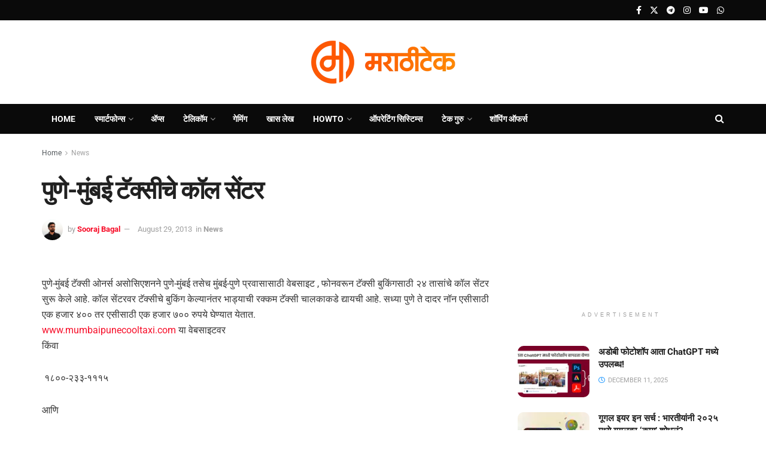

--- FILE ---
content_type: text/html
request_url: https://www.marathitech.in/2013/08/for-pune-and-mumbai-taxi-booking-just-call-away.html
body_size: 24866
content:
<!doctype html> <!--[if lt IE 7]><html class="no-js lt-ie9 lt-ie8 lt-ie7" lang="en-US"> <![endif]--> <!--[if IE 7]><html class="no-js lt-ie9 lt-ie8" lang="en-US"> <![endif]--> <!--[if IE 8]><html class="no-js lt-ie9" lang="en-US"> <![endif]--> <!--[if IE 9]><html class="no-js lt-ie10" lang="en-US"> <![endif]--> <!--[if gt IE 8]><!--><html class="no-js" lang="en-US"> <!--<![endif]--><head><meta http-equiv="Content-Type" content="text/html; charset=UTF-8" /><meta name='viewport' content='width=device-width, initial-scale=1, user-scalable=yes' /><link rel="stylesheet" media="print" onload="this.onload=null;this.media='all';" id="ao_optimized_gfonts" href="https://fonts.googleapis.com/css?family=Roboto%3Areguler&amp;display=swap"><link rel="profile" href="https://gmpg.org/xfn/11" /><link rel="pingback" href="https://www.marathitech.in/xmlrpc.php" /><style>#wpadminbar #wp-admin-bar-wccp_free_top_button .ab-icon:before {
content: "\f160";
color: #02CA02;
top: 3px;
}
#wpadminbar #wp-admin-bar-wccp_free_top_button .ab-icon {
transform: rotate(45deg);
}</style><meta name='robots' content='index, follow, max-image-preview:large, max-snippet:-1, max-video-preview:-1' /> <script type="text/javascript">var jnews_ajax_url = '/?ajax-request=jnews'</script> <script type="text/javascript">;window.jnews=window.jnews||{},window.jnews.library=window.jnews.library||{},window.jnews.library=function(){"use strict";var e=this;e.win=window,e.doc=document,e.noop=function(){},e.globalBody=e.doc.getElementsByTagName("body")[0],e.globalBody=e.globalBody?e.globalBody:e.doc,e.win.jnewsDataStorage=e.win.jnewsDataStorage||{_storage:new WeakMap,put:function(e,t,n){this._storage.has(e)||this._storage.set(e,new Map),this._storage.get(e).set(t,n)},get:function(e,t){return this._storage.get(e).get(t)},has:function(e,t){return this._storage.has(e)&&this._storage.get(e).has(t)},remove:function(e,t){var n=this._storage.get(e).delete(t);return 0===!this._storage.get(e).size&&this._storage.delete(e),n}},e.windowWidth=function(){return e.win.innerWidth||e.docEl.clientWidth||e.globalBody.clientWidth},e.windowHeight=function(){return e.win.innerHeight||e.docEl.clientHeight||e.globalBody.clientHeight},e.requestAnimationFrame=e.win.requestAnimationFrame||e.win.webkitRequestAnimationFrame||e.win.mozRequestAnimationFrame||e.win.msRequestAnimationFrame||window.oRequestAnimationFrame||function(e){return setTimeout(e,1e3/60)},e.cancelAnimationFrame=e.win.cancelAnimationFrame||e.win.webkitCancelAnimationFrame||e.win.webkitCancelRequestAnimationFrame||e.win.mozCancelAnimationFrame||e.win.msCancelRequestAnimationFrame||e.win.oCancelRequestAnimationFrame||function(e){clearTimeout(e)},e.classListSupport="classList"in document.createElement("_"),e.hasClass=e.classListSupport?function(e,t){return e.classList.contains(t)}:function(e,t){return e.className.indexOf(t)>=0},e.addClass=e.classListSupport?function(t,n){e.hasClass(t,n)||t.classList.add(n)}:function(t,n){e.hasClass(t,n)||(t.className+=" "+n)},e.removeClass=e.classListSupport?function(t,n){e.hasClass(t,n)&&t.classList.remove(n)}:function(t,n){e.hasClass(t,n)&&(t.className=t.className.replace(n,""))},e.objKeys=function(e){var t=[];for(var n in e)Object.prototype.hasOwnProperty.call(e,n)&&t.push(n);return t},e.isObjectSame=function(e,t){var n=!0;return JSON.stringify(e)!==JSON.stringify(t)&&(n=!1),n},e.extend=function(){for(var e,t,n,o=arguments[0]||{},i=1,a=arguments.length;i<a;i++)if(null!==(e=arguments[i]))for(t in e)o!==(n=e[t])&&void 0!==n&&(o[t]=n);return o},e.dataStorage=e.win.jnewsDataStorage,e.isVisible=function(e){return 0!==e.offsetWidth&&0!==e.offsetHeight||e.getBoundingClientRect().length},e.getHeight=function(e){return e.offsetHeight||e.clientHeight||e.getBoundingClientRect().height},e.getWidth=function(e){return e.offsetWidth||e.clientWidth||e.getBoundingClientRect().width},e.supportsPassive=!1;try{var t=Object.defineProperty({},"passive",{get:function(){e.supportsPassive=!0}});"createEvent"in e.doc?e.win.addEventListener("test",null,t):"fireEvent"in e.doc&&e.win.attachEvent("test",null)}catch(e){}e.passiveOption=!!e.supportsPassive&&{passive:!0},e.setStorage=function(e,t){e="jnews-"+e;var n={expired:Math.floor(((new Date).getTime()+432e5)/1e3)};t=Object.assign(n,t);localStorage.setItem(e,JSON.stringify(t))},e.getStorage=function(e){e="jnews-"+e;var t=localStorage.getItem(e);return null!==t&&0<t.length?JSON.parse(localStorage.getItem(e)):{}},e.expiredStorage=function(){var t,n="jnews-";for(var o in localStorage)o.indexOf(n)>-1&&"undefined"!==(t=e.getStorage(o.replace(n,""))).expired&&t.expired<Math.floor((new Date).getTime()/1e3)&&localStorage.removeItem(o)},e.addEvents=function(t,n,o){for(var i in n){var a=["touchstart","touchmove"].indexOf(i)>=0&&!o&&e.passiveOption;"createEvent"in e.doc?t.addEventListener(i,n[i],a):"fireEvent"in e.doc&&t.attachEvent("on"+i,n[i])}},e.removeEvents=function(t,n){for(var o in n)"createEvent"in e.doc?t.removeEventListener(o,n[o]):"fireEvent"in e.doc&&t.detachEvent("on"+o,n[o])},e.triggerEvents=function(t,n,o){var i;o=o||{detail:null};return"createEvent"in e.doc?(!(i=e.doc.createEvent("CustomEvent")||new CustomEvent(n)).initCustomEvent||i.initCustomEvent(n,!0,!1,o),void t.dispatchEvent(i)):"fireEvent"in e.doc?((i=e.doc.createEventObject()).eventType=n,void t.fireEvent("on"+i.eventType,i)):void 0},e.getParents=function(t,n){void 0===n&&(n=e.doc);for(var o=[],i=t.parentNode,a=!1;!a;)if(i){var r=i;r.querySelectorAll(n).length?a=!0:(o.push(r),i=r.parentNode)}else o=[],a=!0;return o},e.forEach=function(e,t,n){for(var o=0,i=e.length;o<i;o++)t.call(n,e[o],o)},e.getText=function(e){return e.innerText||e.textContent},e.setText=function(e,t){var n="object"==typeof t?t.innerText||t.textContent:t;e.innerText&&(e.innerText=n),e.textContent&&(e.textContent=n)},e.httpBuildQuery=function(t){return e.objKeys(t).reduce(function t(n){var o=arguments.length>1&&void 0!==arguments[1]?arguments[1]:null;return function(i,a){var r=n[a];a=encodeURIComponent(a);var s=o?"".concat(o,"[").concat(a,"]"):a;return null==r||"function"==typeof r?(i.push("".concat(s,"=")),i):["number","boolean","string"].includes(typeof r)?(i.push("".concat(s,"=").concat(encodeURIComponent(r))),i):(i.push(e.objKeys(r).reduce(t(r,s),[]).join("&")),i)}}(t),[]).join("&")},e.get=function(t,n,o,i){return o="function"==typeof o?o:e.noop,e.ajax("GET",t,n,o,i)},e.post=function(t,n,o,i){return o="function"==typeof o?o:e.noop,e.ajax("POST",t,n,o,i)},e.ajax=function(t,n,o,i,a){var r=new XMLHttpRequest,s=n,c=e.httpBuildQuery(o);if(t=-1!=["GET","POST"].indexOf(t)?t:"GET",r.open(t,s+("GET"==t?"?"+c:""),!0),"POST"==t&&r.setRequestHeader("Content-type","application/x-www-form-urlencoded"),r.setRequestHeader("X-Requested-With","XMLHttpRequest"),r.onreadystatechange=function(){4===r.readyState&&200<=r.status&&300>r.status&&"function"==typeof i&&i.call(void 0,r.response)},void 0!==a&&!a){return{xhr:r,send:function(){r.send("POST"==t?c:null)}}}return r.send("POST"==t?c:null),{xhr:r}},e.scrollTo=function(t,n,o){function i(e,t,n){this.start=this.position(),this.change=e-this.start,this.currentTime=0,this.increment=20,this.duration=void 0===n?500:n,this.callback=t,this.finish=!1,this.animateScroll()}return Math.easeInOutQuad=function(e,t,n,o){return(e/=o/2)<1?n/2*e*e+t:-n/2*(--e*(e-2)-1)+t},i.prototype.stop=function(){this.finish=!0},i.prototype.move=function(t){e.doc.documentElement.scrollTop=t,e.globalBody.parentNode.scrollTop=t,e.globalBody.scrollTop=t},i.prototype.position=function(){return e.doc.documentElement.scrollTop||e.globalBody.parentNode.scrollTop||e.globalBody.scrollTop},i.prototype.animateScroll=function(){this.currentTime+=this.increment;var t=Math.easeInOutQuad(this.currentTime,this.start,this.change,this.duration);this.move(t),this.currentTime<this.duration&&!this.finish?e.requestAnimationFrame.call(e.win,this.animateScroll.bind(this)):this.callback&&"function"==typeof this.callback&&this.callback()},new i(t,n,o)},e.unwrap=function(t){var n,o=t;e.forEach(t,(function(e,t){n?n+=e:n=e})),o.replaceWith(n)},e.performance={start:function(e){performance.mark(e+"Start")},stop:function(e){performance.mark(e+"End"),performance.measure(e,e+"Start",e+"End")}},e.fps=function(){var t=0,n=0,o=0;!function(){var i=t=0,a=0,r=0,s=document.getElementById("fpsTable"),c=function(t){void 0===document.getElementsByTagName("body")[0]?e.requestAnimationFrame.call(e.win,(function(){c(t)})):document.getElementsByTagName("body")[0].appendChild(t)};null===s&&((s=document.createElement("div")).style.position="fixed",s.style.top="120px",s.style.left="10px",s.style.width="100px",s.style.height="20px",s.style.border="1px solid black",s.style.fontSize="11px",s.style.zIndex="100000",s.style.backgroundColor="white",s.id="fpsTable",c(s));var l=function(){o++,n=Date.now(),(a=(o/(r=(n-t)/1e3)).toPrecision(2))!=i&&(i=a,s.innerHTML=i+"fps"),1<r&&(t=n,o=0),e.requestAnimationFrame.call(e.win,l)};l()}()},e.instr=function(e,t){for(var n=0;n<t.length;n++)if(-1!==e.toLowerCase().indexOf(t[n].toLowerCase()))return!0},e.winLoad=function(t,n){function o(o){if("complete"===e.doc.readyState||"interactive"===e.doc.readyState)return!o||n?setTimeout(t,n||1):t(o),1}o()||e.addEvents(e.win,{load:o})},e.docReady=function(t,n){function o(o){if("complete"===e.doc.readyState||"interactive"===e.doc.readyState)return!o||n?setTimeout(t,n||1):t(o),1}o()||e.addEvents(e.doc,{DOMContentLoaded:o})},e.fireOnce=function(){e.docReady((function(){e.assets=e.assets||[],e.assets.length&&(e.boot(),e.load_assets())}),50)},e.boot=function(){e.length&&e.doc.querySelectorAll("style[media]").forEach((function(e){"not all"==e.getAttribute("media")&&e.removeAttribute("media")}))},e.create_js=function(t,n){var o=e.doc.createElement("script");switch(o.setAttribute("src",t),n){case"defer":o.setAttribute("defer",!0);break;case"async":o.setAttribute("async",!0);break;case"deferasync":o.setAttribute("defer",!0),o.setAttribute("async",!0)}e.globalBody.appendChild(o)},e.load_assets=function(){"object"==typeof e.assets&&e.forEach(e.assets.slice(0),(function(t,n){var o="";t.defer&&(o+="defer"),t.async&&(o+="async"),e.create_js(t.url,o);var i=e.assets.indexOf(t);i>-1&&e.assets.splice(i,1)})),e.assets=jnewsoption.au_scripts=window.jnewsads=[]},e.setCookie=function(e,t,n){var o="";if(n){var i=new Date;i.setTime(i.getTime()+24*n*60*60*1e3),o="; expires="+i.toUTCString()}document.cookie=e+"="+(t||"")+o+"; path=/"},e.getCookie=function(e){for(var t=e+"=",n=document.cookie.split(";"),o=0;o<n.length;o++){for(var i=n[o];" "==i.charAt(0);)i=i.substring(1,i.length);if(0==i.indexOf(t))return i.substring(t.length,i.length)}return null},e.eraseCookie=function(e){document.cookie=e+"=; Path=/; Expires=Thu, 01 Jan 1970 00:00:01 GMT;"},e.docReady((function(){e.globalBody=e.globalBody==e.doc?e.doc.getElementsByTagName("body")[0]:e.globalBody,e.globalBody=e.globalBody?e.globalBody:e.doc})),e.winLoad((function(){e.winLoad((function(){var t=!1;if(void 0!==window.jnewsadmin)if(void 0!==window.file_version_checker){var n=e.objKeys(window.file_version_checker);n.length?n.forEach((function(e){t||"10.0.4"===window.file_version_checker[e]||(t=!0)})):t=!0}else t=!0;t&&(window.jnewsHelper.getMessage(),window.jnewsHelper.getNotice())}),2500)}))},window.jnews.library=new window.jnews.library;</script> <link media="all" href='//www.marathitech.in/wp-content/cache/wpfc-minified/hbhpcgj/6aicu.css' rel="stylesheet"><title>पुणे-मुंबई टॅक्सीचे कॉल सेंटर - MarathiTech - मराठीटेक</title><link rel="canonical" href="https://www.marathitech.in/2013/08/for-pune-and-mumbai-taxi-booking-just-call-away.html" /><meta property="og:locale" content="en_US" /><meta property="og:type" content="article" /><meta property="og:title" content="पुणे-मुंबई टॅक्सीचे कॉल सेंटर - MarathiTech - मराठीटेक" /><meta property="og:description" content="पुणे-मुंबई टॅक्सी ओनर्स असोसिएशनने पुणे-मुंबई तसेच मुंबई-पुणे प्रवासासाठी वेबसाइट&nbsp;,&nbsp;फोनवरून टॅक्सी बुकिंगसाठी २४ तासांचे कॉल सेंटर सुरू केले आहे. कॉल सेंटरवर टॅक्सीचे बुकिंग केल्यानंतर भाड्याची रक्कम टॅक्सी चालकाकडे द्यायची आहे. सध्या पुणे ते दादर नॉन एसीसाठी एक हजार ४०० तर एसीसाठी एक हजार ७०० रुपये घेण्यात येतात.&nbsp; www.mumbaipunecooltaxi.com&nbsp;या वेबसाइटवर&nbsp; किंवा &nbsp;१८००-२३३-१११५&nbsp; आणि&nbsp; ADVERTISEMENT २६३३१११५ / ४ [&hellip;]" /><meta property="og:url" content="https://www.marathitech.in/2013/08/for-pune-and-mumbai-taxi-booking-just-call-away.html" /><meta property="og:site_name" content="MarathiTech - मराठीटेक" /><meta property="article:publisher" content="https://www.facebook.com/marathitechblog" /><meta property="article:author" content="https://www.facebook.com/soorajbagal" /><meta property="article:published_time" content="2013-08-29T08:00:00+00:00" /><meta property="article:modified_time" content="2018-12-22T12:36:35+00:00" /><meta property="og:image" content="https://www.marathitech.in/wp-content/uploads/2021/08/MTDefaultImage.jpg" /><meta property="og:image:width" content="1000" /><meta property="og:image:height" content="562" /><meta property="og:image:type" content="image/jpeg" /><meta name="author" content="Sooraj Bagal" /><meta name="twitter:card" content="summary_large_image" /><meta name="twitter:creator" content="@https://www.twitter.com/soorajbagal" /><meta name="twitter:site" content="@marathitech" /><meta name="twitter:label1" content="Written by" /><meta name="twitter:data1" content="Sooraj Bagal" /> <script type="application/ld+json" class="yoast-schema-graph">{"@context":"https://schema.org","@graph":[{"@type":"Article","@id":"https://www.marathitech.in/2013/08/for-pune-and-mumbai-taxi-booking-just-call-away.html#article","isPartOf":{"@id":"https://www.marathitech.in/2013/08/for-pune-and-mumbai-taxi-booking-just-call-away.html"},"author":{"name":"Sooraj Bagal","@id":"https://www.marathitech.in/#/schema/person/3672f0c15fbce9ac9f487b7311bff0a7"},"headline":"पुणे-मुंबई टॅक्सीचे कॉल सेंटर","datePublished":"2013-08-29T08:00:00+00:00","dateModified":"2018-12-22T12:36:35+00:00","mainEntityOfPage":{"@id":"https://www.marathitech.in/2013/08/for-pune-and-mumbai-taxi-booking-just-call-away.html"},"wordCount":18,"commentCount":0,"publisher":{"@id":"https://www.marathitech.in/#organization"},"image":{"@id":"https://www.marathitech.in/2013/08/for-pune-and-mumbai-taxi-booking-just-call-away.html#primaryimage"},"thumbnailUrl":"","keywords":["Booking","Call Center","Mumbai","Pune","Taxi"],"articleSection":["News"],"inLanguage":"en-US","potentialAction":[{"@type":"CommentAction","name":"Comment","target":["https://www.marathitech.in/2013/08/for-pune-and-mumbai-taxi-booking-just-call-away.html#respond"]}]},{"@type":"WebPage","@id":"https://www.marathitech.in/2013/08/for-pune-and-mumbai-taxi-booking-just-call-away.html","url":"https://www.marathitech.in/2013/08/for-pune-and-mumbai-taxi-booking-just-call-away.html","name":"पुणे-मुंबई टॅक्सीचे कॉल सेंटर - MarathiTech - मराठीटेक","isPartOf":{"@id":"https://www.marathitech.in/#website"},"primaryImageOfPage":{"@id":"https://www.marathitech.in/2013/08/for-pune-and-mumbai-taxi-booking-just-call-away.html#primaryimage"},"image":{"@id":"https://www.marathitech.in/2013/08/for-pune-and-mumbai-taxi-booking-just-call-away.html#primaryimage"},"thumbnailUrl":"","datePublished":"2013-08-29T08:00:00+00:00","dateModified":"2018-12-22T12:36:35+00:00","breadcrumb":{"@id":"https://www.marathitech.in/2013/08/for-pune-and-mumbai-taxi-booking-just-call-away.html#breadcrumb"},"inLanguage":"en-US","potentialAction":[{"@type":"ReadAction","target":["https://www.marathitech.in/2013/08/for-pune-and-mumbai-taxi-booking-just-call-away.html"]}]},{"@type":"ImageObject","inLanguage":"en-US","@id":"https://www.marathitech.in/2013/08/for-pune-and-mumbai-taxi-booking-just-call-away.html#primaryimage","url":"","contentUrl":""},{"@type":"BreadcrumbList","@id":"https://www.marathitech.in/2013/08/for-pune-and-mumbai-taxi-booking-just-call-away.html#breadcrumb","itemListElement":[{"@type":"ListItem","position":1,"name":"Home","item":"https://www.marathitech.in/"},{"@type":"ListItem","position":2,"name":"पुणे-मुंबई टॅक्सीचे कॉल सेंटर"}]},{"@type":"WebSite","@id":"https://www.marathitech.in/#website","url":"https://www.marathitech.in/","name":"MarathiTech - मराठीटेक","description":"Tech News in Marathi","publisher":{"@id":"https://www.marathitech.in/#organization"},"alternateName":"Marathi Tech","potentialAction":[{"@type":"SearchAction","target":{"@type":"EntryPoint","urlTemplate":"https://www.marathitech.in/?s={search_term_string}"},"query-input":{"@type":"PropertyValueSpecification","valueRequired":true,"valueName":"search_term_string"}}],"inLanguage":"en-US"},{"@type":"Organization","@id":"https://www.marathitech.in/#organization","name":"MarathiTech","url":"https://www.marathitech.in/","logo":{"@type":"ImageObject","inLanguage":"en-US","@id":"https://www.marathitech.in/#/schema/logo/image/","url":"https://www.marathitech.in/wp-content/uploads/2024/08/MarathiTechLogo2024.png","contentUrl":"https://www.marathitech.in/wp-content/uploads/2024/08/MarathiTechLogo2024.png","width":336,"height":336,"caption":"MarathiTech"},"image":{"@id":"https://www.marathitech.in/#/schema/logo/image/"},"sameAs":["https://www.facebook.com/marathitechblog","https://x.com/marathitech","https://www.instagram.com/marathitech","https://in.linkedin.com/company/marathitech","https://www.youtube.com/marathitech","https://t.me/marathitech"]},{"@type":"Person","@id":"https://www.marathitech.in/#/schema/person/3672f0c15fbce9ac9f487b7311bff0a7","name":"Sooraj Bagal","image":{"@type":"ImageObject","inLanguage":"en-US","@id":"https://www.marathitech.in/#/schema/person/image/","url":"https://secure.gravatar.com/avatar/d79afeae35a86e07cffa4b3187d641ab6f5ab2873491406000314b132c3da3d1?s=96&d=mm&r=g","contentUrl":"https://secure.gravatar.com/avatar/d79afeae35a86e07cffa4b3187d641ab6f5ab2873491406000314b132c3da3d1?s=96&d=mm&r=g","caption":"Sooraj Bagal"},"sameAs":["https://www.facebook.com/soorajbagal","https://www.instagram.com/soorajbagal","https://x.com/https://www.twitter.com/soorajbagal"],"url":"https://www.marathitech.in/author/sbagal"}]}</script> <link rel='dns-prefetch' href='//www.googletagmanager.com' /><link rel='preconnect' href='https://fonts.gstatic.com' /><link rel="alternate" type="application/rss+xml" title="MarathiTech - मराठीटेक &raquo; Feed" href="https://www.marathitech.in/feed" /><link rel="alternate" type="application/rss+xml" title="MarathiTech - मराठीटेक &raquo; Comments Feed" href="https://www.marathitech.in/comments/feed" /><link rel="alternate" type="application/rss+xml" title="MarathiTech - मराठीटेक &raquo; पुणे-मुंबई टॅक्सीचे कॉल सेंटर Comments Feed" href="https://www.marathitech.in/2013/08/for-pune-and-mumbai-taxi-booking-just-call-away.html/feed" /><link rel="alternate" title="oEmbed (JSON)" type="application/json+oembed" href="https://www.marathitech.in/wp-json/oembed/1.0/embed?url=https%3A%2F%2Fwww.marathitech.in%2F2013%2F08%2Ffor-pune-and-mumbai-taxi-booking-just-call-away.html" /><link rel="alternate" title="oEmbed (XML)" type="text/xml+oembed" href="https://www.marathitech.in/wp-json/oembed/1.0/embed?url=https%3A%2F%2Fwww.marathitech.in%2F2013%2F08%2Ffor-pune-and-mumbai-taxi-booking-just-call-away.html&#038;format=xml" /><link rel="alternate" type="application/rss+xml" title="MarathiTech - मराठीटेक &raquo; Stories Feed" href="https://www.marathitech.in/web-stories/feed/"><style id='wp-img-auto-sizes-contain-inline-css' type='text/css'>img:is([sizes=auto i],[sizes^="auto," i]){contain-intrinsic-size:3000px 1500px}
/*# sourceURL=wp-img-auto-sizes-contain-inline-css */</style><style id='classic-theme-styles-inline-css' type='text/css'>/*! This file is auto-generated */
.wp-block-button__link{color:#fff;background-color:#32373c;border-radius:9999px;box-shadow:none;text-decoration:none;padding:calc(.667em + 2px) calc(1.333em + 2px);font-size:1.125em}.wp-block-file__button{background:#32373c;color:#fff;text-decoration:none}
/*# sourceURL=/wp-includes/css/classic-themes.min.css */</style><style id='global-styles-inline-css' type='text/css'>:root{--wp--preset--aspect-ratio--square: 1;--wp--preset--aspect-ratio--4-3: 4/3;--wp--preset--aspect-ratio--3-4: 3/4;--wp--preset--aspect-ratio--3-2: 3/2;--wp--preset--aspect-ratio--2-3: 2/3;--wp--preset--aspect-ratio--16-9: 16/9;--wp--preset--aspect-ratio--9-16: 9/16;--wp--preset--color--black: #000000;--wp--preset--color--cyan-bluish-gray: #abb8c3;--wp--preset--color--white: #ffffff;--wp--preset--color--pale-pink: #f78da7;--wp--preset--color--vivid-red: #cf2e2e;--wp--preset--color--luminous-vivid-orange: #ff6900;--wp--preset--color--luminous-vivid-amber: #fcb900;--wp--preset--color--light-green-cyan: #7bdcb5;--wp--preset--color--vivid-green-cyan: #00d084;--wp--preset--color--pale-cyan-blue: #8ed1fc;--wp--preset--color--vivid-cyan-blue: #0693e3;--wp--preset--color--vivid-purple: #9b51e0;--wp--preset--gradient--vivid-cyan-blue-to-vivid-purple: linear-gradient(135deg,rgb(6,147,227) 0%,rgb(155,81,224) 100%);--wp--preset--gradient--light-green-cyan-to-vivid-green-cyan: linear-gradient(135deg,rgb(122,220,180) 0%,rgb(0,208,130) 100%);--wp--preset--gradient--luminous-vivid-amber-to-luminous-vivid-orange: linear-gradient(135deg,rgb(252,185,0) 0%,rgb(255,105,0) 100%);--wp--preset--gradient--luminous-vivid-orange-to-vivid-red: linear-gradient(135deg,rgb(255,105,0) 0%,rgb(207,46,46) 100%);--wp--preset--gradient--very-light-gray-to-cyan-bluish-gray: linear-gradient(135deg,rgb(238,238,238) 0%,rgb(169,184,195) 100%);--wp--preset--gradient--cool-to-warm-spectrum: linear-gradient(135deg,rgb(74,234,220) 0%,rgb(151,120,209) 20%,rgb(207,42,186) 40%,rgb(238,44,130) 60%,rgb(251,105,98) 80%,rgb(254,248,76) 100%);--wp--preset--gradient--blush-light-purple: linear-gradient(135deg,rgb(255,206,236) 0%,rgb(152,150,240) 100%);--wp--preset--gradient--blush-bordeaux: linear-gradient(135deg,rgb(254,205,165) 0%,rgb(254,45,45) 50%,rgb(107,0,62) 100%);--wp--preset--gradient--luminous-dusk: linear-gradient(135deg,rgb(255,203,112) 0%,rgb(199,81,192) 50%,rgb(65,88,208) 100%);--wp--preset--gradient--pale-ocean: linear-gradient(135deg,rgb(255,245,203) 0%,rgb(182,227,212) 50%,rgb(51,167,181) 100%);--wp--preset--gradient--electric-grass: linear-gradient(135deg,rgb(202,248,128) 0%,rgb(113,206,126) 100%);--wp--preset--gradient--midnight: linear-gradient(135deg,rgb(2,3,129) 0%,rgb(40,116,252) 100%);--wp--preset--font-size--small: 13px;--wp--preset--font-size--medium: 20px;--wp--preset--font-size--large: 36px;--wp--preset--font-size--x-large: 42px;--wp--preset--spacing--20: 0.44rem;--wp--preset--spacing--30: 0.67rem;--wp--preset--spacing--40: 1rem;--wp--preset--spacing--50: 1.5rem;--wp--preset--spacing--60: 2.25rem;--wp--preset--spacing--70: 3.38rem;--wp--preset--spacing--80: 5.06rem;--wp--preset--shadow--natural: 6px 6px 9px rgba(0, 0, 0, 0.2);--wp--preset--shadow--deep: 12px 12px 50px rgba(0, 0, 0, 0.4);--wp--preset--shadow--sharp: 6px 6px 0px rgba(0, 0, 0, 0.2);--wp--preset--shadow--outlined: 6px 6px 0px -3px rgb(255, 255, 255), 6px 6px rgb(0, 0, 0);--wp--preset--shadow--crisp: 6px 6px 0px rgb(0, 0, 0);}:where(.is-layout-flex){gap: 0.5em;}:where(.is-layout-grid){gap: 0.5em;}body .is-layout-flex{display: flex;}.is-layout-flex{flex-wrap: wrap;align-items: center;}.is-layout-flex > :is(*, div){margin: 0;}body .is-layout-grid{display: grid;}.is-layout-grid > :is(*, div){margin: 0;}:where(.wp-block-columns.is-layout-flex){gap: 2em;}:where(.wp-block-columns.is-layout-grid){gap: 2em;}:where(.wp-block-post-template.is-layout-flex){gap: 1.25em;}:where(.wp-block-post-template.is-layout-grid){gap: 1.25em;}.has-black-color{color: var(--wp--preset--color--black) !important;}.has-cyan-bluish-gray-color{color: var(--wp--preset--color--cyan-bluish-gray) !important;}.has-white-color{color: var(--wp--preset--color--white) !important;}.has-pale-pink-color{color: var(--wp--preset--color--pale-pink) !important;}.has-vivid-red-color{color: var(--wp--preset--color--vivid-red) !important;}.has-luminous-vivid-orange-color{color: var(--wp--preset--color--luminous-vivid-orange) !important;}.has-luminous-vivid-amber-color{color: var(--wp--preset--color--luminous-vivid-amber) !important;}.has-light-green-cyan-color{color: var(--wp--preset--color--light-green-cyan) !important;}.has-vivid-green-cyan-color{color: var(--wp--preset--color--vivid-green-cyan) !important;}.has-pale-cyan-blue-color{color: var(--wp--preset--color--pale-cyan-blue) !important;}.has-vivid-cyan-blue-color{color: var(--wp--preset--color--vivid-cyan-blue) !important;}.has-vivid-purple-color{color: var(--wp--preset--color--vivid-purple) !important;}.has-black-background-color{background-color: var(--wp--preset--color--black) !important;}.has-cyan-bluish-gray-background-color{background-color: var(--wp--preset--color--cyan-bluish-gray) !important;}.has-white-background-color{background-color: var(--wp--preset--color--white) !important;}.has-pale-pink-background-color{background-color: var(--wp--preset--color--pale-pink) !important;}.has-vivid-red-background-color{background-color: var(--wp--preset--color--vivid-red) !important;}.has-luminous-vivid-orange-background-color{background-color: var(--wp--preset--color--luminous-vivid-orange) !important;}.has-luminous-vivid-amber-background-color{background-color: var(--wp--preset--color--luminous-vivid-amber) !important;}.has-light-green-cyan-background-color{background-color: var(--wp--preset--color--light-green-cyan) !important;}.has-vivid-green-cyan-background-color{background-color: var(--wp--preset--color--vivid-green-cyan) !important;}.has-pale-cyan-blue-background-color{background-color: var(--wp--preset--color--pale-cyan-blue) !important;}.has-vivid-cyan-blue-background-color{background-color: var(--wp--preset--color--vivid-cyan-blue) !important;}.has-vivid-purple-background-color{background-color: var(--wp--preset--color--vivid-purple) !important;}.has-black-border-color{border-color: var(--wp--preset--color--black) !important;}.has-cyan-bluish-gray-border-color{border-color: var(--wp--preset--color--cyan-bluish-gray) !important;}.has-white-border-color{border-color: var(--wp--preset--color--white) !important;}.has-pale-pink-border-color{border-color: var(--wp--preset--color--pale-pink) !important;}.has-vivid-red-border-color{border-color: var(--wp--preset--color--vivid-red) !important;}.has-luminous-vivid-orange-border-color{border-color: var(--wp--preset--color--luminous-vivid-orange) !important;}.has-luminous-vivid-amber-border-color{border-color: var(--wp--preset--color--luminous-vivid-amber) !important;}.has-light-green-cyan-border-color{border-color: var(--wp--preset--color--light-green-cyan) !important;}.has-vivid-green-cyan-border-color{border-color: var(--wp--preset--color--vivid-green-cyan) !important;}.has-pale-cyan-blue-border-color{border-color: var(--wp--preset--color--pale-cyan-blue) !important;}.has-vivid-cyan-blue-border-color{border-color: var(--wp--preset--color--vivid-cyan-blue) !important;}.has-vivid-purple-border-color{border-color: var(--wp--preset--color--vivid-purple) !important;}.has-vivid-cyan-blue-to-vivid-purple-gradient-background{background: var(--wp--preset--gradient--vivid-cyan-blue-to-vivid-purple) !important;}.has-light-green-cyan-to-vivid-green-cyan-gradient-background{background: var(--wp--preset--gradient--light-green-cyan-to-vivid-green-cyan) !important;}.has-luminous-vivid-amber-to-luminous-vivid-orange-gradient-background{background: var(--wp--preset--gradient--luminous-vivid-amber-to-luminous-vivid-orange) !important;}.has-luminous-vivid-orange-to-vivid-red-gradient-background{background: var(--wp--preset--gradient--luminous-vivid-orange-to-vivid-red) !important;}.has-very-light-gray-to-cyan-bluish-gray-gradient-background{background: var(--wp--preset--gradient--very-light-gray-to-cyan-bluish-gray) !important;}.has-cool-to-warm-spectrum-gradient-background{background: var(--wp--preset--gradient--cool-to-warm-spectrum) !important;}.has-blush-light-purple-gradient-background{background: var(--wp--preset--gradient--blush-light-purple) !important;}.has-blush-bordeaux-gradient-background{background: var(--wp--preset--gradient--blush-bordeaux) !important;}.has-luminous-dusk-gradient-background{background: var(--wp--preset--gradient--luminous-dusk) !important;}.has-pale-ocean-gradient-background{background: var(--wp--preset--gradient--pale-ocean) !important;}.has-electric-grass-gradient-background{background: var(--wp--preset--gradient--electric-grass) !important;}.has-midnight-gradient-background{background: var(--wp--preset--gradient--midnight) !important;}.has-small-font-size{font-size: var(--wp--preset--font-size--small) !important;}.has-medium-font-size{font-size: var(--wp--preset--font-size--medium) !important;}.has-large-font-size{font-size: var(--wp--preset--font-size--large) !important;}.has-x-large-font-size{font-size: var(--wp--preset--font-size--x-large) !important;}
:where(.wp-block-post-template.is-layout-flex){gap: 1.25em;}:where(.wp-block-post-template.is-layout-grid){gap: 1.25em;}
:where(.wp-block-term-template.is-layout-flex){gap: 1.25em;}:where(.wp-block-term-template.is-layout-grid){gap: 1.25em;}
:where(.wp-block-columns.is-layout-flex){gap: 2em;}:where(.wp-block-columns.is-layout-grid){gap: 2em;}
:root :where(.wp-block-pullquote){font-size: 1.5em;line-height: 1.6;}
/*# sourceURL=global-styles-inline-css */</style><style id='elementor-frontend-inline-css' type='text/css'>.elementor-kit-7093{--e-global-color-primary:#6EC1E4;--e-global-color-secondary:#54595F;--e-global-color-text:#7A7A7A;--e-global-color-accent:#61CE70;--e-global-color-24e5f1c5:#4054B2;--e-global-color-6cd43d21:#23A455;--e-global-color-edc3ec4:#000;--e-global-color-4ec4176f:#FFF;--e-global-color-760d521:#6162CE;--e-global-color-78514dd:#F0F2F5;--e-global-color-3dcf3af:#545454;--e-global-color-8d7f668:#FA5621;--e-global-color-b8b7447:#F0F2F5;--e-global-color-53cfd02:#243AA0;--e-global-color-c35e6a8:#FD5703;--e-global-color-a06ee2f:#FD5703;--e-global-typography-primary-font-family:"Roboto";--e-global-typography-primary-font-weight:600;--e-global-typography-secondary-font-family:"Roboto Slab";--e-global-typography-secondary-font-weight:400;--e-global-typography-text-font-family:"Roboto";--e-global-typography-text-font-weight:400;--e-global-typography-accent-font-family:"Roboto";--e-global-typography-accent-font-weight:500;}.elementor-kit-7093 e-page-transition{background-color:#FFBC7D;}.elementor-section.elementor-section-boxed > .elementor-container{max-width:1140px;}.e-con{--container-max-width:1140px;}.elementor-widget:not(:last-child){margin-block-end:20px;}.elementor-element{--widgets-spacing:20px 20px;--widgets-spacing-row:20px;--widgets-spacing-column:20px;}{}h1.entry-title{display:var(--page-title-display);}@media(max-width:1024px){.elementor-section.elementor-section-boxed > .elementor-container{max-width:1024px;}.e-con{--container-max-width:1024px;}}@media(max-width:767px){.elementor-section.elementor-section-boxed > .elementor-container{max-width:767px;}.e-con{--container-max-width:767px;}}
/*# sourceURL=elementor-frontend-inline-css */</style> <script type="text/javascript" src="https://www.marathitech.in/wp-includes/js/jquery/jquery.min.js" id="jquery-core-js"></script> <script type="text/javascript" src="https://www.googletagmanager.com/gtag/js?id=G-53R7RVHNQX" id="jnews-google-tag-manager-js" defer></script> <script type="text/javascript" id="jnews-google-tag-manager-js-after">window.addEventListener('DOMContentLoaded', function() {
(function() {
window.dataLayer = window.dataLayer || [];
function gtag(){dataLayer.push(arguments);}
gtag('js', new Date());
gtag('config', 'G-53R7RVHNQX');
})();
});
//# sourceURL=jnews-google-tag-manager-js-after</script> <link rel="https://api.w.org/" href="https://www.marathitech.in/wp-json/" /><link rel="alternate" title="JSON" type="application/json" href="https://www.marathitech.in/wp-json/wp/v2/posts/589" /><link rel="EditURI" type="application/rsd+xml" title="RSD" href="https://www.marathitech.in/xmlrpc.php?rsd" /><meta name="generator" content="WordPress 6.9" /><link rel='shortlink' href='https://www.marathitech.in/?p=589' /> <script id="wpcp_disable_selection" type="text/javascript">var image_save_msg='You are not allowed to save images!';
var no_menu_msg='Context Menu disabled!';
var smessage = "Content is protected!";
function disableEnterKey(e)
{
var elemtype = e.target.tagName;
elemtype = elemtype.toUpperCase();
if (elemtype == "TEXT" || elemtype == "TEXTAREA" || elemtype == "INPUT" || elemtype == "PASSWORD" || elemtype == "SELECT" || elemtype == "OPTION" || elemtype == "EMBED")
{
elemtype = 'TEXT';
}
if (e.ctrlKey){
var key;
if(window.event)
key = window.event.keyCode;     //IE
else
key = e.which;     //firefox (97)
//if (key != 17) alert(key);
if (elemtype!= 'TEXT' && (key == 97 || key == 65 || key == 67 || key == 99 || key == 88 || key == 120 || key == 26 || key == 85  || key == 86 || key == 83 || key == 43 || key == 73))
{
if(wccp_free_iscontenteditable(e)) return true;
show_wpcp_message('You are not allowed to copy content or view source');
return false;
}else
return true;
}
}
/*For contenteditable tags*/
function wccp_free_iscontenteditable(e)
{
var e = e || window.event; // also there is no e.target property in IE. instead IE uses window.event.srcElement
var target = e.target || e.srcElement;
var elemtype = e.target.nodeName;
elemtype = elemtype.toUpperCase();
var iscontenteditable = "false";
if(typeof target.getAttribute!="undefined" ) iscontenteditable = target.getAttribute("contenteditable"); // Return true or false as string
var iscontenteditable2 = false;
if(typeof target.isContentEditable!="undefined" ) iscontenteditable2 = target.isContentEditable; // Return true or false as boolean
if(target.parentElement.isContentEditable) iscontenteditable2 = true;
if (iscontenteditable == "true" || iscontenteditable2 == true)
{
if(typeof target.style!="undefined" ) target.style.cursor = "text";
return true;
}
}
////////////////////////////////////
function disable_copy(e)
{	
var e = e || window.event; // also there is no e.target property in IE. instead IE uses window.event.srcElement
var elemtype = e.target.tagName;
elemtype = elemtype.toUpperCase();
if (elemtype == "TEXT" || elemtype == "TEXTAREA" || elemtype == "INPUT" || elemtype == "PASSWORD" || elemtype == "SELECT" || elemtype == "OPTION" || elemtype == "EMBED")
{
elemtype = 'TEXT';
}
if(wccp_free_iscontenteditable(e)) return true;
var isSafari = /Safari/.test(navigator.userAgent) && /Apple Computer/.test(navigator.vendor);
var checker_IMG = '';
if (elemtype == "IMG" && checker_IMG == 'checked' && e.detail >= 2) {show_wpcp_message(alertMsg_IMG);return false;}
if (elemtype != "TEXT")
{
if (smessage !== "" && e.detail == 2)
show_wpcp_message(smessage);
if (isSafari)
return true;
else
return false;
}	
}
//////////////////////////////////////////
function disable_copy_ie()
{
var e = e || window.event;
var elemtype = window.event.srcElement.nodeName;
elemtype = elemtype.toUpperCase();
if(wccp_free_iscontenteditable(e)) return true;
if (elemtype == "IMG") {show_wpcp_message(alertMsg_IMG);return false;}
if (elemtype != "TEXT" && elemtype != "TEXTAREA" && elemtype != "INPUT" && elemtype != "PASSWORD" && elemtype != "SELECT" && elemtype != "OPTION" && elemtype != "EMBED")
{
return false;
}
}	
function reEnable()
{
return true;
}
document.onkeydown = disableEnterKey;
document.onselectstart = disable_copy_ie;
if(navigator.userAgent.indexOf('MSIE')==-1)
{
document.onmousedown = disable_copy;
document.onclick = reEnable;
}
function disableSelection(target)
{
//For IE This code will work
if (typeof target.onselectstart!="undefined")
target.onselectstart = disable_copy_ie;
//For Firefox This code will work
else if (typeof target.style.MozUserSelect!="undefined")
{target.style.MozUserSelect="none";}
//All other  (ie: Opera) This code will work
else
target.onmousedown=function(){return false}
target.style.cursor = "default";
}
//Calling the JS function directly just after body load
window.onload = function(){disableSelection(document.body);};
//////////////////special for safari Start////////////////
var onlongtouch;
var timer;
var touchduration = 1000; //length of time we want the user to touch before we do something
var elemtype = "";
function touchstart(e) {
var e = e || window.event;
// also there is no e.target property in IE.
// instead IE uses window.event.srcElement
var target = e.target || e.srcElement;
elemtype = window.event.srcElement.nodeName;
elemtype = elemtype.toUpperCase();
if(!wccp_pro_is_passive()) e.preventDefault();
if (!timer) {
timer = setTimeout(onlongtouch, touchduration);
}
}
function touchend() {
//stops short touches from firing the event
if (timer) {
clearTimeout(timer);
timer = null;
}
onlongtouch();
}
onlongtouch = function(e) { //this will clear the current selection if anything selected
if (elemtype != "TEXT" && elemtype != "TEXTAREA" && elemtype != "INPUT" && elemtype != "PASSWORD" && elemtype != "SELECT" && elemtype != "EMBED" && elemtype != "OPTION")	
{
if (window.getSelection) {
if (window.getSelection().empty) {  // Chrome
window.getSelection().empty();
} else if (window.getSelection().removeAllRanges) {  // Firefox
window.getSelection().removeAllRanges();
}
} else if (document.selection) {  // IE?
document.selection.empty();
}
return false;
}
};
document.addEventListener("DOMContentLoaded", function(event) { 
window.addEventListener("touchstart", touchstart, false);
window.addEventListener("touchend", touchend, false);
});
function wccp_pro_is_passive() {
var cold = false,
hike = function() {};
try {
const object1 = {};
var aid = Object.defineProperty(object1, 'passive', {
get() {cold = true}
});
window.addEventListener('test', hike, aid);
window.removeEventListener('test', hike, aid);
} catch (e) {}
return cold;
}
/*special for safari End*/</script> <script id="wpcp_disable_Right_Click" type="text/javascript">document.ondragstart = function() { return false;}
function nocontext(e) {
return false;
}
document.oncontextmenu = nocontext;</script> <style>.unselectable
{
-moz-user-select:none;
-webkit-user-select:none;
cursor: default;
}
html
{
-webkit-touch-callout: none;
-webkit-user-select: none;
-khtml-user-select: none;
-moz-user-select: none;
-ms-user-select: none;
user-select: none;
-webkit-tap-highlight-color: rgba(0,0,0,0);
}</style> <script id="wpcp_css_disable_selection" type="text/javascript">var e = document.getElementsByTagName('body')[0];
if(e)
{
e.setAttribute('unselectable',"on");
}</script> <meta name="generator" content="Elementor 3.33.4; features: e_font_icon_svg, additional_custom_breakpoints; settings: css_print_method-internal, google_font-enabled, font_display-auto"><meta name="p:domain_verify" content="58e8a38cf9f7fd05a1aa979356d118b7"/><style>.e-con.e-parent:nth-of-type(n+4):not(.e-lazyloaded):not(.e-no-lazyload),
.e-con.e-parent:nth-of-type(n+4):not(.e-lazyloaded):not(.e-no-lazyload) * {
background-image: none !important;
}
@media screen and (max-height: 1024px) {
.e-con.e-parent:nth-of-type(n+3):not(.e-lazyloaded):not(.e-no-lazyload),
.e-con.e-parent:nth-of-type(n+3):not(.e-lazyloaded):not(.e-no-lazyload) * {
background-image: none !important;
}
}
@media screen and (max-height: 640px) {
.e-con.e-parent:nth-of-type(n+2):not(.e-lazyloaded):not(.e-no-lazyload),
.e-con.e-parent:nth-of-type(n+2):not(.e-lazyloaded):not(.e-no-lazyload) * {
background-image: none !important;
}
}</style><link rel="amphtml" href="https://www.marathitech.in/2013/08/for-pune-and-mumbai-taxi-booking-just-call-away.html/amp"><script type='application/ld+json'>{"@context":"http:\/\/schema.org","@type":"Organization","@id":"https:\/\/www.marathitech.in\/#organization","url":"https:\/\/www.marathitech.in\/","name":"MarathiTech","logo":{"@type":"ImageObject","url":"https:\/\/www.marathitech.in\/wp-content\/uploads\/2018\/12\/MarathiTech-Large.jpg"},"sameAs":["https:\/\/www.facebook.com\/marathitechblog","https:\/\/www.twitter.com\/marathitech","https:\/\/t.me\/marathitech","http:\/\/www.instagram.com\/marathitech","https:\/\/www.youtube.com\/marathitech","https:\/\/whatsapp.com\/channel\/0029Va9VTDHJuyA4sBJNYZ21"]}</script> <script type='application/ld+json'>{"@context":"http:\/\/schema.org","@type":"WebSite","@id":"https:\/\/www.marathitech.in\/#website","url":"https:\/\/www.marathitech.in\/","name":"MarathiTech","potentialAction":{"@type":"SearchAction","target":"https:\/\/www.marathitech.in\/?s={search_term_string}","query-input":"required name=search_term_string"}}</script> <link rel="icon" href="https://www.marathitech.in/wp-content/uploads/2021/08/cropped-MarathiTechFavicon-1-32x32.png" sizes="32x32" /><link rel="icon" href="https://www.marathitech.in/wp-content/uploads/2021/08/cropped-MarathiTechFavicon-1-192x192.png" sizes="192x192" /><link rel="apple-touch-icon" href="https://www.marathitech.in/wp-content/uploads/2021/08/cropped-MarathiTechFavicon-1-180x180.png" /><meta name="msapplication-TileImage" content="https://www.marathitech.in/wp-content/uploads/2021/08/cropped-MarathiTechFavicon-1-270x270.png" /><style type="text/css" id="wp-custom-css">.jeg_featured .thumbnail-container  { border-radius: 10px }
.jnews_related_post_container .thumbnail-container  { border-radius: 10px }
.jeg_cat_content .thumbnail-container  { border-radius: 10px }
.jeg_post_meta .jeg_meta_comment {
display: none;
}
.jnews_search_content_wrapper .thumbnail-container  { border-radius: 10px }
.jeg_archive_search{ border-radius: 10px }
.jeg_postblock .thumbnail-container  { border-radius: 10px }
.jegwidgetpopular .thumbnail-container  { border-radius: 10px }
.jnews_author_box_container .jeg_authorbox { border-radius: 10px }
.rounded-image img {
border-radius: 12px; /* adjust as needed */
}</style></head><body class="wp-singular post-template-default single single-post postid-589 single-format-standard wp-embed-responsive wp-theme-jnews unselectable jeg_toggle_light jeg_single_tpl_1 jnews jsc_normal elementor-default elementor-kit-7093"><div class="jeg_ad jeg_ad_top jnews_header_top_ads"><div class='ads-wrapper  '></div></div><div class="jeg_viewport"><div class="jeg_header_wrapper"><div class="jeg_header_instagram_wrapper"></div><div class="jeg_header normal"><div class="jeg_topbar jeg_container jeg_navbar_wrapper dark"><div class="container"><div class="jeg_nav_row"><div class="jeg_nav_col jeg_nav_left  jeg_nav_grow"><div class="item_wrap jeg_nav_alignleft"></div></div><div class="jeg_nav_col jeg_nav_center  jeg_nav_normal"><div class="item_wrap jeg_nav_aligncenter"></div></div><div class="jeg_nav_col jeg_nav_right  jeg_nav_normal"><div class="item_wrap jeg_nav_alignright"><div
class="jeg_nav_item socials_widget jeg_social_icon_block nobg"> <a href="https://www.facebook.com/marathitechblog" target='_blank' rel='external noopener nofollow'  aria-label="Find us on Facebook" class="jeg_facebook"><i class="fa fa-facebook"></i> </a><a href="https://www.twitter.com/marathitech" target='_blank' rel='external noopener nofollow'  aria-label="Find us on Twitter" class="jeg_twitter"><i class="fa fa-twitter"><span class="jeg-icon icon-twitter"><svg xmlns="http://www.w3.org/2000/svg" height="1em" viewBox="0 0 512 512"><path d="M389.2 48h70.6L305.6 224.2 487 464H345L233.7 318.6 106.5 464H35.8L200.7 275.5 26.8 48H172.4L272.9 180.9 389.2 48zM364.4 421.8h39.1L151.1 88h-42L364.4 421.8z"/></svg></span></i> </a><a href="https://t.me/marathitech" target='_blank' rel='external noopener nofollow'  aria-label="Find us on Telegram" class="jeg_telegram"><i class="fa fa-telegram"></i> </a><a href="https://www.instagram.com/marathitech" target='_blank' rel='external noopener nofollow' aria-label="Find us on Instagram" class="jeg_instagram"><i class="fa fa-instagram"></i> </a><a href="https://www.youtube.com/marathitech" target='_blank' rel='external noopener nofollow'  aria-label="Find us on Youtube" class="jeg_youtube"><i class="fa fa-youtube-play"></i> </a><a href="https://whatsapp.com/channel/0029Va9VTDHJuyA4sBJNYZ21" target='_blank' rel='external noopener nofollow'  aria-label="Find us on Whatsapp" class="jeg_whatsapp"><i class="fa fa-whatsapp"></i> </a></div></div></div></div></div></div><div class="jeg_midbar jeg_container jeg_navbar_wrapper normal"><div class="container"><div class="jeg_nav_row"><div class="jeg_nav_col jeg_nav_left jeg_nav_normal"><div class="item_wrap jeg_nav_alignleft"></div></div><div class="jeg_nav_col jeg_nav_center jeg_nav_normal"><div class="item_wrap jeg_nav_aligncenter"></div></div><div class="jeg_nav_col jeg_nav_right jeg_nav_grow"><div class="item_wrap jeg_nav_aligncenter"><div class="jeg_nav_item jeg_logo jeg_desktop_logo"><div class="site-title"> <a href="https://www.marathitech.in/" aria-label="Visit Homepage" style="padding: 0px 0px 0px 0px;"> <img class='jeg_logo_img' src="https://www.marathitech.in/wp-content/uploads/2023/02/MarathiTechBannerLogoR.png" srcset="https://www.marathitech.in/wp-content/uploads/2023/02/MarathiTechBannerLogoR.png 1x, https://www.marathitech.in/wp-content/uploads/2023/02/MarathiTechBannerLogoR.png 2x" alt="MarathiTech - मराठीटेक"data-light-src="https://www.marathitech.in/wp-content/uploads/2023/02/MarathiTechBannerLogoR.png" data-light-srcset="https://www.marathitech.in/wp-content/uploads/2023/02/MarathiTechBannerLogoR.png 1x, https://www.marathitech.in/wp-content/uploads/2023/02/MarathiTechBannerLogoR.png 2x" data-dark-src="https://www.marathitech.in/wp-content/uploads/2021/08/marathi-tech-LOGO-4.png" data-dark-srcset="https://www.marathitech.in/wp-content/uploads/2021/08/marathi-tech-LOGO-4.png 1x, https://www.marathitech.in/wp-content/uploads/2021/08/marathi-tech-LOGO-4.png 2x"width="540" height="180"> </a></div></div></div></div></div></div></div><div class="jeg_bottombar jeg_navbar jeg_container jeg_navbar_wrapper jeg_navbar_normal jeg_navbar_normal"><div class="container"><div class="jeg_nav_row"><div class="jeg_nav_col jeg_nav_left jeg_nav_grow"><div class="item_wrap jeg_nav_alignleft"><div class="jeg_nav_item jeg_main_menu_wrapper"><div class="jeg_mainmenu_wrap"><ul class="jeg_menu jeg_main_menu jeg_menu_style_2" data-animation="animate"><li id="menu-item-10499" class="menu-item menu-item-type-post_type menu-item-object-page menu-item-home menu-item-10499 bgnav" data-item-row="default" ><a href="https://www.marathitech.in/">Home</a></li><li id="menu-item-7109" class="menu-item menu-item-type-taxonomy menu-item-object-category menu-item-7109 bgnav jeg_megamenu category_1 ajaxload" data-number="9"  data-category="1009"  data-tags=""  data-item-row="default" ><a href="https://www.marathitech.in/category/smartphones">स्मार्टफोन्स</a><div class="sub-menu"><div class="jeg_newsfeed clearfix"><div class="newsfeed_overlay"><div class="preloader_type preloader_circle"><div class="newsfeed_preloader jeg_preloader dot"> <span></span><span></span><span></span></div><div class="newsfeed_preloader jeg_preloader circle"><div class="jnews_preloader_circle_outer"><div class="jnews_preloader_circle_inner"></div></div></div><div class="newsfeed_preloader jeg_preloader square"><div class="jeg_square"><div class="jeg_square_inner"></div></div></div></div></div></div></div></li><li id="menu-item-7177" class="menu-item menu-item-type-custom menu-item-object-custom menu-item-7177 bgnav" data-item-row="default" ><a href="https://www.marathitech.in/tag/apps">ॲप्स</a></li><li id="menu-item-7175" class="menu-item menu-item-type-taxonomy menu-item-object-category menu-item-7175 bgnav jeg_megamenu category_1 ajaxload" data-number="9"  data-category="1025"  data-tags=""  data-item-row="default" ><a href="https://www.marathitech.in/category/telecom">टेलिकॉम</a><div class="sub-menu"><div class="jeg_newsfeed clearfix"><div class="newsfeed_overlay"><div class="preloader_type preloader_circle"><div class="newsfeed_preloader jeg_preloader dot"> <span></span><span></span><span></span></div><div class="newsfeed_preloader jeg_preloader circle"><div class="jnews_preloader_circle_outer"><div class="jnews_preloader_circle_inner"></div></div></div><div class="newsfeed_preloader jeg_preloader square"><div class="jeg_square"><div class="jeg_square_inner"></div></div></div></div></div></div></div></li><li id="menu-item-7176" class="menu-item menu-item-type-custom menu-item-object-custom menu-item-7176 bgnav" data-item-row="default" ><a href="https://www.marathitech.in/tag/gaming">गेमिंग</a></li><li id="menu-item-7178" class="menu-item menu-item-type-custom menu-item-object-custom menu-item-7178 bgnav" data-item-row="default" ><a href="https://www.marathitech.in/category/editorial">खास लेख</a></li><li id="menu-item-7179" class="menu-item menu-item-type-taxonomy menu-item-object-category menu-item-7179 bgnav jeg_megamenu category_1 ajaxload" data-number="9"  data-category="1017"  data-tags=""  data-item-row="default" ><a href="https://www.marathitech.in/category/howto">HowTo</a><div class="sub-menu"><div class="jeg_newsfeed clearfix"><div class="newsfeed_overlay"><div class="preloader_type preloader_circle"><div class="newsfeed_preloader jeg_preloader dot"> <span></span><span></span><span></span></div><div class="newsfeed_preloader jeg_preloader circle"><div class="jnews_preloader_circle_outer"><div class="jnews_preloader_circle_inner"></div></div></div><div class="newsfeed_preloader jeg_preloader square"><div class="jeg_square"><div class="jeg_square_inner"></div></div></div></div></div></div></div></li><li id="menu-item-7174" class="menu-item menu-item-type-taxonomy menu-item-object-category menu-item-7174 bgnav" data-item-row="default" ><a href="https://www.marathitech.in/category/operatingsystems">ऑपरेटिंग सिस्टिम्स</a></li><li id="menu-item-7180" class="menu-item menu-item-type-custom menu-item-object-custom menu-item-has-children menu-item-7180 bgnav" data-item-row="default" ><a href="https://www.marathitech.in/tech-guru">टेक गुरु</a><ul class="sub-menu"><li id="menu-item-7108" class="menu-item menu-item-type-post_type menu-item-object-page menu-item-7108 bgnav" data-item-row="default" ><a href="https://www.marathitech.in/boardroom">बोर्डरूम</a></li></ul></li><li id="menu-item-7181" class="menu-item menu-item-type-post_type menu-item-object-page menu-item-7181 bgnav" data-item-row="default" ><a href="https://www.marathitech.in/shoponline">शॉपिंग ऑफर्स</a></li></ul></div></div></div></div><div class="jeg_nav_col jeg_nav_center jeg_nav_normal"><div class="item_wrap jeg_nav_aligncenter"></div></div><div class="jeg_nav_col jeg_nav_right jeg_nav_normal"><div class="item_wrap jeg_nav_alignright"><div class="jeg_nav_item jeg_search_wrapper search_icon jeg_search_popup_expand"> <a href="#" class="jeg_search_toggle" aria-label="Search Button"><i class="fa fa-search"></i></a><form action="https://www.marathitech.in/" method="get" class="jeg_search_form" target="_top"> <input name="s" class="jeg_search_input" placeholder="Search..." type="text" value="" autocomplete="off"> <button aria-label="Search Button" type="submit" class="jeg_search_button btn"><i class="fa fa-search"></i></button></form><div class="jeg_search_result jeg_search_hide with_result"><div class="search-result-wrapper"></div><div class="search-link search-noresult"> No Result</div><div class="search-link search-all-button"> <i class="fa fa-search"></i> View All Result</div></div></div></div></div></div></div></div></div></div><div class="jeg_header_sticky"><div class="sticky_blankspace"></div><div class="jeg_header normal"><div class="jeg_container"><div data-mode="fixed" class="jeg_stickybar jeg_navbar jeg_navbar_wrapper jeg_navbar_normal jeg_navbar_dark"><div class="container"><div class="jeg_nav_row"><div class="jeg_nav_col jeg_nav_left jeg_nav_grow"><div class="item_wrap jeg_nav_alignleft"><div class="jeg_nav_item jeg_main_menu_wrapper"><div class="jeg_mainmenu_wrap"><ul class="jeg_menu jeg_main_menu jeg_menu_style_2" data-animation="animate"><li id="menu-item-10499" class="menu-item menu-item-type-post_type menu-item-object-page menu-item-home menu-item-10499 bgnav" data-item-row="default" ><a href="https://www.marathitech.in/">Home</a></li><li id="menu-item-7109" class="menu-item menu-item-type-taxonomy menu-item-object-category menu-item-7109 bgnav jeg_megamenu category_1 ajaxload" data-number="9"  data-category="1009"  data-tags=""  data-item-row="default" ><a href="https://www.marathitech.in/category/smartphones">स्मार्टफोन्स</a><div class="sub-menu"><div class="jeg_newsfeed clearfix"><div class="newsfeed_overlay"><div class="preloader_type preloader_circle"><div class="newsfeed_preloader jeg_preloader dot"> <span></span><span></span><span></span></div><div class="newsfeed_preloader jeg_preloader circle"><div class="jnews_preloader_circle_outer"><div class="jnews_preloader_circle_inner"></div></div></div><div class="newsfeed_preloader jeg_preloader square"><div class="jeg_square"><div class="jeg_square_inner"></div></div></div></div></div></div></div></li><li id="menu-item-7177" class="menu-item menu-item-type-custom menu-item-object-custom menu-item-7177 bgnav" data-item-row="default" ><a href="https://www.marathitech.in/tag/apps">ॲप्स</a></li><li id="menu-item-7175" class="menu-item menu-item-type-taxonomy menu-item-object-category menu-item-7175 bgnav jeg_megamenu category_1 ajaxload" data-number="9"  data-category="1025"  data-tags=""  data-item-row="default" ><a href="https://www.marathitech.in/category/telecom">टेलिकॉम</a><div class="sub-menu"><div class="jeg_newsfeed clearfix"><div class="newsfeed_overlay"><div class="preloader_type preloader_circle"><div class="newsfeed_preloader jeg_preloader dot"> <span></span><span></span><span></span></div><div class="newsfeed_preloader jeg_preloader circle"><div class="jnews_preloader_circle_outer"><div class="jnews_preloader_circle_inner"></div></div></div><div class="newsfeed_preloader jeg_preloader square"><div class="jeg_square"><div class="jeg_square_inner"></div></div></div></div></div></div></div></li><li id="menu-item-7176" class="menu-item menu-item-type-custom menu-item-object-custom menu-item-7176 bgnav" data-item-row="default" ><a href="https://www.marathitech.in/tag/gaming">गेमिंग</a></li><li id="menu-item-7178" class="menu-item menu-item-type-custom menu-item-object-custom menu-item-7178 bgnav" data-item-row="default" ><a href="https://www.marathitech.in/category/editorial">खास लेख</a></li><li id="menu-item-7179" class="menu-item menu-item-type-taxonomy menu-item-object-category menu-item-7179 bgnav jeg_megamenu category_1 ajaxload" data-number="9"  data-category="1017"  data-tags=""  data-item-row="default" ><a href="https://www.marathitech.in/category/howto">HowTo</a><div class="sub-menu"><div class="jeg_newsfeed clearfix"><div class="newsfeed_overlay"><div class="preloader_type preloader_circle"><div class="newsfeed_preloader jeg_preloader dot"> <span></span><span></span><span></span></div><div class="newsfeed_preloader jeg_preloader circle"><div class="jnews_preloader_circle_outer"><div class="jnews_preloader_circle_inner"></div></div></div><div class="newsfeed_preloader jeg_preloader square"><div class="jeg_square"><div class="jeg_square_inner"></div></div></div></div></div></div></div></li><li id="menu-item-7174" class="menu-item menu-item-type-taxonomy menu-item-object-category menu-item-7174 bgnav" data-item-row="default" ><a href="https://www.marathitech.in/category/operatingsystems">ऑपरेटिंग सिस्टिम्स</a></li><li id="menu-item-7180" class="menu-item menu-item-type-custom menu-item-object-custom menu-item-has-children menu-item-7180 bgnav" data-item-row="default" ><a href="https://www.marathitech.in/tech-guru">टेक गुरु</a><ul class="sub-menu"><li id="menu-item-7108" class="menu-item menu-item-type-post_type menu-item-object-page menu-item-7108 bgnav" data-item-row="default" ><a href="https://www.marathitech.in/boardroom">बोर्डरूम</a></li></ul></li><li id="menu-item-7181" class="menu-item menu-item-type-post_type menu-item-object-page menu-item-7181 bgnav" data-item-row="default" ><a href="https://www.marathitech.in/shoponline">शॉपिंग ऑफर्स</a></li></ul></div></div></div></div><div class="jeg_nav_col jeg_nav_center jeg_nav_normal"><div class="item_wrap jeg_nav_aligncenter"></div></div><div class="jeg_nav_col jeg_nav_right jeg_nav_normal"><div class="item_wrap jeg_nav_alignright"><div class="jeg_nav_item jeg_search_wrapper search_icon jeg_search_popup_expand"> <a href="#" class="jeg_search_toggle" aria-label="Search Button"><i class="fa fa-search"></i></a><form action="https://www.marathitech.in/" method="get" class="jeg_search_form" target="_top"> <input name="s" class="jeg_search_input" placeholder="Search..." type="text" value="" autocomplete="off"> <button aria-label="Search Button" type="submit" class="jeg_search_button btn"><i class="fa fa-search"></i></button></form><div class="jeg_search_result jeg_search_hide with_result"><div class="search-result-wrapper"></div><div class="search-link search-noresult"> No Result</div><div class="search-link search-all-button"> <i class="fa fa-search"></i> View All Result</div></div></div></div></div></div></div></div></div></div></div><div class="jeg_navbar_mobile_wrapper"><div class="jeg_navbar_mobile" data-mode="scroll"><div class="jeg_mobile_bottombar jeg_mobile_midbar jeg_container dark"><div class="container"><div class="jeg_nav_row"><div class="jeg_nav_col jeg_nav_left jeg_nav_normal"><div class="item_wrap jeg_nav_alignleft"><div class="jeg_nav_item"> <a href="#" aria-label="Show Menu" class="toggle_btn jeg_mobile_toggle"><i class="fa fa-bars"></i></a></div></div></div><div class="jeg_nav_col jeg_nav_center jeg_nav_grow"><div class="item_wrap jeg_nav_aligncenter"><div class="jeg_nav_item jeg_mobile_logo"><div class="site-title"> <a href="https://www.marathitech.in/" aria-label="Visit Homepage"> <img class='jeg_logo_img' src="https://www.marathitech.in/wp-content/uploads/2021/08/marathi-tech-LOGO-4.png" srcset="https://www.marathitech.in/wp-content/uploads/2021/08/marathi-tech-LOGO-4.png 1x, https://www.marathitech.in/wp-content/uploads/2021/08/marathi-tech-LOGO-1.png 2x" alt="MarathiTech - मराठीटेक"data-light-src="https://www.marathitech.in/wp-content/uploads/2021/08/marathi-tech-LOGO-4.png" data-light-srcset="https://www.marathitech.in/wp-content/uploads/2021/08/marathi-tech-LOGO-4.png 1x, https://www.marathitech.in/wp-content/uploads/2021/08/marathi-tech-LOGO-1.png 2x" data-dark-src="https://www.marathitech.in/wp-content/uploads/2021/08/marathi-tech-LOGO-4.png" data-dark-srcset="https://www.marathitech.in/wp-content/uploads/2021/08/marathi-tech-LOGO-4.png 1x, https://www.marathitech.in/wp-content/uploads/2021/08/marathi-tech-LOGO-4.png 2x"width="500" height="149"> </a></div></div></div></div><div class="jeg_nav_col jeg_nav_right jeg_nav_normal"><div class="item_wrap jeg_nav_alignright"><div class="jeg_nav_item jeg_search_wrapper jeg_search_popup_expand"> <a href="#" aria-label="Search Button" class="jeg_search_toggle"><i class="fa fa-search"></i></a><form action="https://www.marathitech.in/" method="get" class="jeg_search_form" target="_top"> <input name="s" class="jeg_search_input" placeholder="Search..." type="text" value="" autocomplete="off"> <button aria-label="Search Button" type="submit" class="jeg_search_button btn"><i class="fa fa-search"></i></button></form><div class="jeg_search_result jeg_search_hide with_result"><div class="search-result-wrapper"></div><div class="search-link search-noresult"> No Result</div><div class="search-link search-all-button"> <i class="fa fa-search"></i> View All Result</div></div></div></div></div></div></div></div></div><div class="sticky_blankspace" style="height: 60px;"></div></div><div class="jeg_ad jeg_ad_top jnews_header_bottom_ads"><div class='ads-wrapper  '></div></div><div class="post-wrapper"><div class="post-wrap" ><div class="jeg_main "><div class="jeg_container"><div class="jeg_content jeg_singlepage"><div class="container"><div class="jeg_ad jeg_article jnews_article_top_ads"><div class='ads-wrapper  '></div></div><div class="row"><div class="jeg_main_content col-md-8"><div class="jeg_inner_content"><div class="jeg_breadcrumbs jeg_breadcrumb_container"><div id="breadcrumbs"><span class=""> <a href="https://www.marathitech.in">Home</a> </span><i class="fa fa-angle-right"></i><span class="breadcrumb_last_link"> <a href="https://www.marathitech.in/category/news">News</a> </span></div></div><div class="entry-header"><h1 class="jeg_post_title">पुणे-मुंबई टॅक्सीचे कॉल सेंटर</h1><div class="jeg_meta_container"><div class="jeg_post_meta jeg_post_meta_1"><div class="meta_left"><div class="jeg_meta_author"> <img alt='Sooraj Bagal' src='https://secure.gravatar.com/avatar/d79afeae35a86e07cffa4b3187d641ab6f5ab2873491406000314b132c3da3d1?s=80&#038;d=mm&#038;r=g' srcset='https://secure.gravatar.com/avatar/d79afeae35a86e07cffa4b3187d641ab6f5ab2873491406000314b132c3da3d1?s=160&#038;d=mm&#038;r=g 2x' class='avatar avatar-80 photo' height='80' width='80' decoding='async'/> <span class="meta_text">by</span> <a href="https://www.marathitech.in/author/sbagal">Sooraj Bagal</a></div><div class="jeg_meta_date"> <a href="https://www.marathitech.in/2013/08/for-pune-and-mumbai-taxi-booking-just-call-away.html">August 29, 2013</a></div><div class="jeg_meta_category"> <span><span class="meta_text">in</span> <a href="https://www.marathitech.in/category/news" rel="category tag">News</a> </span></div></div><div class="meta_right"></div></div></div></div><div  class="jeg_featured featured_image "><a href=""><div class="thumbnail-container" style="padding-bottom:%"></div></a></div><div class="jeg_share_top_container"></div><div class="jeg_ad jeg_article jnews_content_top_ads "><div class='ads-wrapper  '></div></div><div class="entry-content no-share"><div class="jeg_share_button share-float jeg_sticky_share clearfix share-monocrhome"><div class="jeg_share_float_container"></div></div><div class="content-inner "><div dir="ltr" style="text-align: left;" trbidi="on"> पुणे-मुंबई टॅक्सी ओनर्स असोसिएशनने पुणे-मुंबई तसेच मुंबई-पुणे प्रवासासाठी वेबसाइट&nbsp;,&nbsp;फोनवरून टॅक्सी बुकिंगसाठी २४ तासांचे कॉल सेंटर सुरू केले आहे. कॉल सेंटरवर टॅक्सीचे बुकिंग केल्यानंतर भाड्याची रक्कम टॅक्सी चालकाकडे द्यायची आहे. सध्या पुणे ते दादर नॉन एसीसाठी एक हजार ४०० तर एसीसाठी एक हजार ७०० रुपये घेण्यात येतात.&nbsp;<br /> <a href="http://www.mumbaipunecooltaxi.com/">www.mumbaipunecooltaxi.com</a>&nbsp;या वेबसाइटवर&nbsp;<br /> किंवा</p><p>&nbsp;१८००-२३३-१११५&nbsp;</p><p>आणि&nbsp;</p><div class="jeg_ad jeg_ad_article jnews_content_inline_2_ads  "><div class='ads-wrapper align-center '><div class="ads_google_ads"><style type='text/css' scoped>.adsslot_2eAoiHVMqK{ width:728px !important; height:90px !important; }
@media (max-width:1199px) { .adsslot_2eAoiHVMqK{ width:468px !important; height:60px !important; } }
@media (max-width:767px) { .adsslot_2eAoiHVMqK{ width:320px !important; height:50px !important; } }</style><ins class="adsbygoogle adsslot_2eAoiHVMqK" style="display:inline-block;" data-ad-client="ca-pub-4377220298977587" data-ad-slot="9530886106"></ins> <script async defer src='//pagead2.googlesyndication.com/pagead/js/adsbygoogle.js'></script> <script>(adsbygoogle = window.adsbygoogle || []).push({});</script> </div><div class='ads-text'>ADVERTISEMENT</div></div></div><p>२६३३१११५ / ४ &nbsp;या फोनवर बुकिंग करता येईल.</p><p><img decoding="async" src="http://maharashtratimes.indiatimes.com/photo.cms?msid=2461378" /></div><div class="jeg_post_tags"><span>Tags:</span> <a href="https://www.marathitech.in/tag/booking" rel="tag">Booking</a><a href="https://www.marathitech.in/tag/callcenter" rel="tag">Call Center</a><a href="https://www.marathitech.in/tag/mumbai" rel="tag">Mumbai</a><a href="https://www.marathitech.in/tag/pune" rel="tag">Pune</a><a href="https://www.marathitech.in/tag/taxi" rel="tag">Taxi</a></div></div></div><div class="jeg_share_bottom_container"><div class="jeg_share_button share-bottom clearfix"><div class="jeg_sharelist"> <a href="https://www.facebook.com/sharer.php?u=https%3A%2F%2Fwww.marathitech.in%2F2013%2F08%2Ffor-pune-and-mumbai-taxi-booking-just-call-away.html" rel='nofollow' class="jeg_btn-facebook expanded"><i class="fa fa-facebook-official"></i><span>Share</span></a><a href="https://twitter.com/intent/tweet?text=%E0%A4%AA%E0%A5%81%E0%A4%A3%E0%A5%87-%E0%A4%AE%E0%A5%81%E0%A4%82%E0%A4%AC%E0%A4%88%20%E0%A4%9F%E0%A5%85%E0%A4%95%E0%A5%8D%E0%A4%B8%E0%A5%80%E0%A4%9A%E0%A5%87%20%E0%A4%95%E0%A5%89%E0%A4%B2%20%E0%A4%B8%E0%A5%87%E0%A4%82%E0%A4%9F%E0%A4%B0&url=https%3A%2F%2Fwww.marathitech.in%2F2013%2F08%2Ffor-pune-and-mumbai-taxi-booking-just-call-away.html" rel='nofollow' class="jeg_btn-twitter expanded"><i class="fa fa-twitter"><svg xmlns="http://www.w3.org/2000/svg" height="1em" viewBox="0 0 512 512"><path d="M389.2 48h70.6L305.6 224.2 487 464H345L233.7 318.6 106.5 464H35.8L200.7 275.5 26.8 48H172.4L272.9 180.9 389.2 48zM364.4 421.8h39.1L151.1 88h-42L364.4 421.8z"/></svg></i><span>Tweet</span></a><a href="//api.whatsapp.com/send?text=%E0%A4%AA%E0%A5%81%E0%A4%A3%E0%A5%87-%E0%A4%AE%E0%A5%81%E0%A4%82%E0%A4%AC%E0%A4%88%20%E0%A4%9F%E0%A5%85%E0%A4%95%E0%A5%8D%E0%A4%B8%E0%A5%80%E0%A4%9A%E0%A5%87%20%E0%A4%95%E0%A5%89%E0%A4%B2%20%E0%A4%B8%E0%A5%87%E0%A4%82%E0%A4%9F%E0%A4%B0%0Ahttps%3A%2F%2Fwww.marathitech.in%2F2013%2F08%2Ffor-pune-and-mumbai-taxi-booking-just-call-away.html" rel='nofollow' class="jeg_btn-whatsapp expanded"><i class="fa fa-whatsapp"></i><span>Send</span></a></div></div></div><div class="jeg_ad jeg_article jnews_content_bottom_ads "><div class='ads-wrapper  '></div></div><div class="jnews_prev_next_container"><div class="jeg_prevnext_post"> <a href="https://www.marathitech.in/2013/08/google-has-it-all-uses.html" class="post prev-post"> <span class="caption">Previous Post</span><h3 class="post-title">‘गुगल’वरच नेटची दुनिया बुलंद</h3> </a> <a href="https://www.marathitech.in/2013/08/google-plus-photos.html" class="post next-post"> <span class="caption">Next Post</span><h3 class="post-title">गुगलचे फोटो &#8216;अधिक&#8217;  &#8216; वर्ल्ड फोटोग्राफी डे &#8216;निमित्त गुगल+ फोटो &#8216; सर्व्हिसमध्ये मोठा बदल</h3> </a></div></div><div class="jnews_author_box_container "><div class="jeg_authorbox"><div class="jeg_author_image"> <img alt='Sooraj Bagal' src='https://secure.gravatar.com/avatar/d79afeae35a86e07cffa4b3187d641ab6f5ab2873491406000314b132c3da3d1?s=80&#038;d=mm&#038;r=g' srcset='https://secure.gravatar.com/avatar/d79afeae35a86e07cffa4b3187d641ab6f5ab2873491406000314b132c3da3d1?s=160&#038;d=mm&#038;r=g 2x' class='avatar avatar-80 photo' height='80' width='80' decoding='async'/></div><div class="jeg_author_content"><h3 class="jeg_author_name"> <a href="https://www.marathitech.in/author/sbagal"> Sooraj Bagal </a></h3><p class="jeg_author_desc"></p><div class="jeg_author_socials"> <a target="_blank" href="https://www.facebook.com/soorajbagal" class="facebook"><i class="fa fa-facebook-official"></i></a> <a target="_blank" href="https://www.twitter.com/soorajbagal" class="twitter"><i class="fa fa-twitter jeg-icon icon-twitter"><svg xmlns="http://www.w3.org/2000/svg" height="1em" viewBox="0 0 512 512"><path d="M389.2 48h70.6L305.6 224.2 487 464H345L233.7 318.6 106.5 464H35.8L200.7 275.5 26.8 48H172.4L272.9 180.9 389.2 48zM364.4 421.8h39.1L151.1 88h-42L364.4 421.8z"/></svg></i></a> <a target="_blank" href="https://www.instagram.com/soorajbagal" class="instagram"><i class="fa fa-instagram"></i></a></div></div></div></div><div class="jnews_related_post_container"><div  class="jeg_postblock_21 jeg_postblock jeg_module_hook jeg_pagination_disable jeg_col_2o3 jnews_module_589_0_6943d8abc0784   " data-unique="jnews_module_589_0_6943d8abc0784"><div class="jeg_block_heading jeg_block_heading_1 jeg_subcat_right"><h3 class="jeg_block_title"><span>Related<strong> Posts</strong></span></h3></div><div class="jeg_block_container"><div class="jeg_posts jeg_load_more_flag"><article class="jeg_post jeg_pl_sm format-standard"><div class="jeg_thumb"> <a href="https://www.marathitech.in/2023/12/st-bus-upi-payment-phonepe-google-pay-msrtc-bus-check-now-available.html" aria-label="Read article: एसटीच्या तिकीटाचं पेमेंट आता बसमध्येच UPI द्वारेही करता येणार!"><div class="thumbnail-container animate-lazy  size-715 "><img width="120" height="86" src="[data-uri]" class="lazyload wp-post-image" alt="STBusUPIPayment" decoding="async" data-src="https://www.marathitech.in/wp-content/uploads/2023/12/STBusUPIPayment-120x86.jpg" data-sizes="auto" data-expand="700" /></div></a></div><div class="jeg_postblock_content"><h3 class="jeg_post_title"> <a href="https://www.marathitech.in/2023/12/st-bus-upi-payment-phonepe-google-pay-msrtc-bus-check-now-available.html">एसटीच्या तिकीटाचं पेमेंट आता बसमध्येच UPI द्वारेही करता येणार!</a></h3><div class="jeg_post_meta"><div class="jeg_meta_date"><a href="https://www.marathitech.in/2023/12/st-bus-upi-payment-phonepe-google-pay-msrtc-bus-check-now-available.html" ><i class="fa fa-clock-o"></i> December 9, 2023</a></div></div></div></article><article class="jeg_post jeg_pl_sm format-standard"><div class="jeg_thumb"> <a href="https://www.marathitech.in/2022/01/google-india-new-office-cloud-engineers-jobs-in-pune.html" aria-label="Read article: पुण्यात होणार गूगल क्लाऊडचं नवं ऑफिस!"><div class="thumbnail-container animate-lazy  size-715 "><img width="120" height="86" src="[data-uri]" class="lazyload wp-post-image" alt="Google Cloud Pune" decoding="async" loading="lazy" data-src="https://www.marathitech.in/wp-content/uploads/2022/01/GoogleCloudPune-120x86.jpg" data-sizes="auto" data-expand="700" /></div></a></div><div class="jeg_postblock_content"><h3 class="jeg_post_title"> <a href="https://www.marathitech.in/2022/01/google-india-new-office-cloud-engineers-jobs-in-pune.html">पुण्यात होणार गूगल क्लाऊडचं नवं ऑफिस!</a></h3><div class="jeg_post_meta"><div class="jeg_meta_date"><a href="https://www.marathitech.in/2022/01/google-india-new-office-cloud-engineers-jobs-in-pune.html" ><i class="fa fa-clock-o"></i> January 25, 2022</a></div></div></div></article><article class="jeg_post jeg_pl_sm format-standard"><div class="jeg_thumb"> <a href="https://www.marathitech.in/2019/08/amazon-opens-largest-delivery-station-in-pune.html" aria-label="Read article: अॅमेझॉनचं भारतातलं सर्वात मोठं डिलिव्हरी स्टेशन पुण्यात सुरू!"><div class="thumbnail-container animate-lazy  size-715 "><img width="120" height="86" src="[data-uri]" class="lazyload wp-post-image" alt="अॅमेझॉनचं भारतातलं सर्वात मोठं डिलिव्हरी स्टेशन पुण्यात सुरू!" decoding="async" loading="lazy" data-src="https://www.marathitech.in/wp-content/uploads/2019/08/Amazon-120x86.jpg" data-sizes="auto" data-expand="700" /></div></a></div><div class="jeg_postblock_content"><h3 class="jeg_post_title"> <a href="https://www.marathitech.in/2019/08/amazon-opens-largest-delivery-station-in-pune.html">अॅमेझॉनचं भारतातलं सर्वात मोठं डिलिव्हरी स्टेशन पुण्यात सुरू!</a></h3><div class="jeg_post_meta"><div class="jeg_meta_date"><a href="https://www.marathitech.in/2019/08/amazon-opens-largest-delivery-station-in-pune.html" ><i class="fa fa-clock-o"></i> August 30, 2019</a></div></div></div></article><article class="jeg_post jeg_pl_sm format-standard"><div class="jeg_thumb"> <a href="https://www.marathitech.in/2019/01/uber-lauches-uberboat-in-mumbai.html" aria-label="Read article: उबरची आता मुंबईत उबरबोट सेवा!"><div class="thumbnail-container animate-lazy  size-715 "><img width="120" height="86" src="[data-uri]" class="lazyload wp-post-image" alt="उबरची आता मुंबईत उबरबोट सेवा!" decoding="async" loading="lazy" data-src="https://www.marathitech.in/wp-content/uploads/2019/01/uber_mumbai_boats-120x86.jpg" data-sizes="auto" data-expand="700" /></div></a></div><div class="jeg_postblock_content"><h3 class="jeg_post_title"> <a href="https://www.marathitech.in/2019/01/uber-lauches-uberboat-in-mumbai.html">उबरची आता मुंबईत उबरबोट सेवा!</a></h3><div class="jeg_post_meta"><div class="jeg_meta_date"><a href="https://www.marathitech.in/2019/01/uber-lauches-uberboat-in-mumbai.html" ><i class="fa fa-clock-o"></i> January 30, 2019</a></div></div></div></article></div><div class='module-overlay'><div class='preloader_type preloader_dot'><div class="module-preloader jeg_preloader dot"> <span></span><span></span><span></span></div><div class="module-preloader jeg_preloader circle"><div class="jnews_preloader_circle_outer"><div class="jnews_preloader_circle_inner"></div></div></div><div class="module-preloader jeg_preloader square"><div class="jeg_square"><div class="jeg_square_inner"></div></div></div></div></div></div><div class="jeg_block_navigation"><div class='navigation_overlay'><div class='module-preloader jeg_preloader'><span></span><span></span><span></span></div></div></div> <script>var jnews_module_589_0_6943d8abc0784 = {"header_icon":"","first_title":"Related","second_title":" Posts","url":"","header_type":"heading_1","header_background":"","header_secondary_background":"","header_text_color":"","header_line_color":"","header_accent_color":"","header_filter_category":"","header_filter_author":"","header_filter_tag":"","header_filter_cpt_web_story_category":"","header_filter_cpt_web_story_tag":"","header_filter_text":"All","sticky_post":false,"post_type":"post","content_type":"all","sponsor":false,"number_post":"4","post_offset":0,"unique_content":"disable","include_post":"","included_only":false,"exclude_post":589,"include_category":"","exclude_category":"","include_author":"","include_tag":"149,717,718,443,719","exclude_tag":"","exclude_visited_post":false,"web_story_category":"","web_story_tag":"","sort_by":"latest","date_format":"default","date_format_custom":"Y\/m\/d","force_normal_image_load":"","main_custom_image_size":"default","pagination_mode":"disable","pagination_nextprev_showtext":"","pagination_number_post":"4","pagination_scroll_limit":3,"boxed":"","boxed_shadow":"","el_id":"","el_class":"","scheme":"","column_width":"auto","title_color":"","accent_color":"","alt_color":"","excerpt_color":"","css":"","excerpt_length":20,"paged":1,"column_class":"jeg_col_2o3","class":"jnews_block_21"};</script> </div></div><div class="jnews_popup_post_container"><section class="jeg_popup_post"> <span class="caption">Next Post</span><div class="jeg_popup_content"><div class="jeg_thumb"> <a href="https://www.marathitech.in/2013/08/google-plus-photos.html"><div class="thumbnail-container animate-lazy custom-size size-1000 "></div> </a></div><h3 class="post-title"> <a href="https://www.marathitech.in/2013/08/google-plus-photos.html"> गुगलचे फोटो 'अधिक'  ' वर्ल्ड फोटोग्राफी डे 'निमित्त गुगल+ फोटो ' सर्व्हिसमध्ये मोठा बदल </a></h3></div> <a href="#" class="jeg_popup_close"><i class="fa fa-close"></i></a></section></div><div class="jnews_comment_container"><div id="respond" class="comment-respond"><h3 id="reply-title" class="comment-reply-title">Leave a Reply <small><a rel="nofollow" id="cancel-comment-reply-link" href="/2013/08/for-pune-and-mumbai-taxi-booking-just-call-away.html#respond" style="display:none;">Cancel reply</a></small></h3><form action="https://www.marathitech.in/wp-comments-post.php" method="post" id="commentform" class="comment-form"><p class="comment-notes"><span id="email-notes">Your email address will not be published.</span> <span class="required-field-message">Required fields are marked <span class="required">*</span></span></p><p class="comment-form-comment"><label for="comment">Comment <span class="required">*</span></label><textarea autocomplete="new-password"  id="ce31e53c8f"  name="ce31e53c8f"   cols="45" rows="8" maxlength="65525" required="required"></textarea><textarea id="comment" aria-label="hp-comment" aria-hidden="true" name="comment" autocomplete="new-password" style="padding:0 !important;clip:rect(1px, 1px, 1px, 1px) !important;position:absolute !important;white-space:nowrap !important;height:1px !important;width:1px !important;overflow:hidden !important;" tabindex="-1"></textarea><script data-noptimize>document.getElementById("comment").setAttribute( "id", "a399b26f66c8814d869b936652e087bf" );document.getElementById("ce31e53c8f").setAttribute( "id", "comment" );</script></p><p class="comment-form-author"><label for="author">Name <span class="required">*</span></label> <input id="author" name="author" type="text" value="" size="30" maxlength="245" autocomplete="name" required="required" /></p><p class="comment-form-email"><label for="email">Email <span class="required">*</span></label> <input id="email" name="email" type="text" value="" size="30" maxlength="100" aria-describedby="email-notes" autocomplete="email" required="required" /></p><p class="comment-form-url"><label for="url">Website</label> <input id="url" name="url" type="text" value="" size="30" maxlength="200" autocomplete="url" /></p><p class="form-submit"><input name="submit" type="submit" id="submit" class="submit" value="Post Comment" /> <input type='hidden' name='comment_post_ID' value='589' id='comment_post_ID' /> <input type='hidden' name='comment_parent' id='comment_parent' value='0' /></p></form></div></div></div></div><div class="jeg_sidebar  jeg_sticky_sidebar col-md-4"><div class="jegStickyHolder"><div class="theiaStickySidebar"><div class="widget widget_jnews_module_element_ads" id="jnews_module_element_ads-8"><div  class='jeg_ad jeg_ad_module jnews_module_589_1_6943d8abc3f6e   '><div class='ads-wrapper'><div class=""><style type='text/css' scoped>.adsslot_NqJjf5CZO2{ width:300px !important; height:250px !important; }
@media (max-width:1199px) { .adsslot_NqJjf5CZO2{ width:300px !important; height:250px !important; } }
@media (max-width:767px) { .adsslot_NqJjf5CZO2{ width:300px !important; height:250px !important; } }</style><ins class="adsbygoogle adsslot_NqJjf5CZO2" style="display:inline-block;" data-ad-client="ca-pub-4377220298977587" data-ad-slot="7419534564"></ins> <script async defer src='//pagead2.googlesyndication.com/pagead/js/adsbygoogle.js'></script> <script>(adsbygoogle = window.adsbygoogle || []).push({});</script> </div><div class='ads-text'>ADVERTISEMENT</div></div></div></div><div class="widget widget_jnews_recent_news" id="jnews_recent_news-6"><div class="jeg_postblock"><div class="jeg_post jeg_pl_sm post-14700 post type-post status-publish format-standard has-post-thumbnail hentry category-ai tag-acrobat tag-adobe tag-adobe-express tag-chatgpt tag-editing tag-photoshop"><div class="jeg_thumb"> <a href="https://www.marathitech.in/2025/12/use-adobe-photoshop-acrobat-express-in-chatgpt-for-free.html" aria-label="Read article: अडोबी फोटोशॉप आता ChatGPT मध्ये उपलब्ध!"><div class="thumbnail-container animate-lazy  size-715 "><img width="120" height="86" src="[data-uri]" class="lazyload wp-post-image" alt="अडोबी फोटोशॉप आता ChatGPT मध्ये उपलब्ध!" decoding="async" loading="lazy" data-src="https://www.marathitech.in/wp-content/uploads/2025/12/PhotoshopInChatCPT-120x86.png" data-sizes="auto" data-expand="700" /></div> </a></div><div class="jeg_postblock_content"><h3 property="headline" class="jeg_post_title"><a property="url" href="https://www.marathitech.in/2025/12/use-adobe-photoshop-acrobat-express-in-chatgpt-for-free.html">अडोबी फोटोशॉप आता ChatGPT मध्ये उपलब्ध!</a></h3><div class="jeg_post_meta"><div property="datePublished" class="jeg_meta_date"><i class="fa fa-clock-o"></i> December 11, 2025</div></div></div></div><div class="jeg_post jeg_pl_sm post-14690 post type-post status-publish format-standard has-post-thumbnail hentry category-news category-internet tag-google tag-googleindia tag-search tag-yearinsearch"><div class="jeg_thumb"> <a href="https://www.marathitech.in/2025/12/google-year-in-search-2025-india.html" aria-label="Read article: गूगल इयर इन सर्च : भारतीयांनी २०२५ मध्ये गूगलवर ‘काय’ शोधलं?"><div class="thumbnail-container animate-lazy  size-715 "><img width="120" height="86" src="[data-uri]" class="lazyload wp-post-image" alt="Google Year In Search 2025" decoding="async" loading="lazy" data-src="https://www.marathitech.in/wp-content/uploads/2025/12/GoogleYearInSearch2025-120x86.jpg" data-sizes="auto" data-expand="700" /></div> </a></div><div class="jeg_postblock_content"><h3 property="headline" class="jeg_post_title"><a property="url" href="https://www.marathitech.in/2025/12/google-year-in-search-2025-india.html">गूगल इयर इन सर्च : भारतीयांनी २०२५ मध्ये गूगलवर ‘काय’ शोधलं?</a></h3><div class="jeg_post_meta"><div property="datePublished" class="jeg_meta_date"><i class="fa fa-clock-o"></i> December 6, 2025</div></div></div></div><div class="jeg_post jeg_pl_sm post-14680 post type-post status-publish format-standard has-post-thumbnail hentry category-smartphones tag-galaxy-z tag-galaxy-z-trifold tag-samsung tag-smartphones tag-trifold"><div class="jeg_thumb"> <a href="https://www.marathitech.in/2025/12/samsung-galaxy-z-trifold-launched.html" aria-label="Read article: सॅमसंगचा Galaxy Z Trifold फोन सादर : १० इंची डिस्प्ले!"><div class="thumbnail-container animate-lazy  size-715 "><img width="120" height="86" src="[data-uri]" class="lazyload wp-post-image" alt="सॅमसंगचा Galaxy Z Trifold फोन सादर : १० इंची डिस्प्ले!" decoding="async" loading="lazy" data-src="https://www.marathitech.in/wp-content/uploads/2025/12/SamsungGalaxyZTrifold-120x86.png" data-sizes="auto" data-expand="700" /></div> </a></div><div class="jeg_postblock_content"><h3 property="headline" class="jeg_post_title"><a property="url" href="https://www.marathitech.in/2025/12/samsung-galaxy-z-trifold-launched.html">सॅमसंगचा Galaxy Z Trifold फोन सादर : १० इंची डिस्प्ले!</a></h3><div class="jeg_post_meta"><div property="datePublished" class="jeg_meta_date"><i class="fa fa-clock-o"></i> December 2, 2025</div></div></div></div><div class="jeg_post jeg_pl_sm post-14674 post type-post status-publish format-standard has-post-thumbnail hentry category-gaming category-apps tag-app-store-awards tag-apps tag-gaming tag-googleplay tag-play-awards"><div class="jeg_thumb"> <a href="https://www.marathitech.in/2025/11/google-play-best-apps-games-of-2025-android.html" aria-label="Read article: गूगल प्ले स्टोअरवरील २०२५ चे सर्वोत्तम ॲप्स, गेम्स जाहीर!"><div class="thumbnail-container animate-lazy  size-715 "><img width="120" height="86" src="[data-uri]" class="lazyload wp-post-image" alt="Google Play Best Apps &amp; Games of 2025" decoding="async" loading="lazy" data-src="https://www.marathitech.in/wp-content/uploads/2025/11/GooglePlayBestOf2025-120x86.jpg" data-sizes="auto" data-expand="700" /></div> </a></div><div class="jeg_postblock_content"><h3 property="headline" class="jeg_post_title"><a property="url" href="https://www.marathitech.in/2025/11/google-play-best-apps-games-of-2025-android.html">गूगल प्ले स्टोअरवरील २०२५ चे सर्वोत्तम ॲप्स, गेम्स जाहीर!</a></h3><div class="jeg_post_meta"><div property="datePublished" class="jeg_meta_date"><i class="fa fa-clock-o"></i> November 23, 2025</div></div></div></div></div></div><div class="widget widget_jnews_module_block_21" id="jnews_module_block_21-12"><div  class="jeg_postblock_21 jeg_postblock jeg_module_hook jeg_pagination_disable jeg_col_1o3 jnews_module_589_2_6943d8abc5706  normal " data-unique="jnews_module_589_2_6943d8abc5706"><div class="jeg_block_container"><div class="jeg_posts jeg_load_more_flag"><article class="jeg_post jeg_pl_sm format-standard"><div class="jeg_thumb"> <a href="https://www.marathitech.in/2012/09/bus-check.html" aria-label="Read article: एस.टी.च्या वेळापत्रकाची माहिती आता मोबाईलवर"><div class="thumbnail-container animate-lazy  size-715 "><img width="120" height="86" src="[data-uri]" class="lazyload wp-post-image" alt="MSRTC Timing Check Marathi" decoding="async" loading="lazy" data-src="https://www.marathitech.in/wp-content/uploads/2012/09/MSRTC_Bus_Booking_Reservation-120x86.jpg" data-sizes="auto" data-expand="700" /></div></a></div><div class="jeg_postblock_content"><h3 class="jeg_post_title"> <a href="https://www.marathitech.in/2012/09/bus-check.html">एस.टी.च्या वेळापत्रकाची माहिती आता मोबाईलवर</a></h3><div class="jeg_post_meta"><div class="jeg_meta_date"><a href="https://www.marathitech.in/2012/09/bus-check.html" ><i class="fa fa-clock-o"></i> September 25, 2012</a></div></div></div></article><article class="jeg_post jeg_pl_sm format-standard"><div class="jeg_thumb"> <a href="https://www.marathitech.in/2012/09/marathi-typing.html" aria-label="Read article: मराठीतून टायपिंग करायचय ? हे पर्याय वापरा आणि सुरू करा मराठी टायपिंग"><div class="thumbnail-container animate-lazy  size-715 "><img width="120" height="86" src="[data-uri]" class="lazyload wp-post-image" alt="मराठीतून टायपिंग करायचय ? हे पर्याय वापरा आणि सुरू करा मराठी टायपिंग" decoding="async" loading="lazy" data-src="https://www.marathitech.in/wp-content/uploads/2012/09/MarathiTypingWindows-120x86.jpg" data-sizes="auto" data-expand="700" /></div></a></div><div class="jeg_postblock_content"><h3 class="jeg_post_title"> <a href="https://www.marathitech.in/2012/09/marathi-typing.html">मराठीतून टायपिंग करायचय ? हे पर्याय वापरा आणि सुरू करा मराठी टायपिंग</a></h3><div class="jeg_post_meta"><div class="jeg_meta_date"><a href="https://www.marathitech.in/2012/09/marathi-typing.html" ><i class="fa fa-clock-o"></i> September 10, 2012</a></div></div></div></article><article class="jeg_post jeg_pl_sm format-standard"><div class="jeg_thumb"> <a href="https://www.marathitech.in/2025/11/reliance-jio-5g-gemini-ai-pro-18-months-free-offer-how-to-claim-activate.html" aria-label="Read article: जियोतर्फे Gemini AI Pro १८ महिने मोफत : आता सर्व 5G ग्राहकांसाठी उपलब्ध!"><div class="thumbnail-container animate-lazy  size-715 "><img width="120" height="86" src="[data-uri]" class="lazyload wp-post-image" alt="Jio Google Gemini Offer" decoding="async" loading="lazy" data-src="https://www.marathitech.in/wp-content/uploads/2025/11/JioGoogleGeminiOffer-120x86.jpg" data-sizes="auto" data-expand="700" /></div></a></div><div class="jeg_postblock_content"><h3 class="jeg_post_title"> <a href="https://www.marathitech.in/2025/11/reliance-jio-5g-gemini-ai-pro-18-months-free-offer-how-to-claim-activate.html">जियोतर्फे Gemini AI Pro १८ महिने मोफत : आता सर्व 5G ग्राहकांसाठी उपलब्ध!</a></h3><div class="jeg_post_meta"><div class="jeg_meta_date"><a href="https://www.marathitech.in/2025/11/reliance-jio-5g-gemini-ai-pro-18-months-free-offer-how-to-claim-activate.html" ><i class="fa fa-clock-o"></i> November 8, 2025</a></div></div></div></article></div><div class='module-overlay'><div class='preloader_type preloader_dot'><div class="module-preloader jeg_preloader dot"> <span></span><span></span><span></span></div><div class="module-preloader jeg_preloader circle"><div class="jnews_preloader_circle_outer"><div class="jnews_preloader_circle_inner"></div></div></div><div class="module-preloader jeg_preloader square"><div class="jeg_square"><div class="jeg_square_inner"></div></div></div></div></div></div><div class="jeg_block_navigation"><div class='navigation_overlay'><div class='module-preloader jeg_preloader'><span></span><span></span><span></span></div></div></div> <script>var jnews_module_589_2_6943d8abc5706 = {"header_icon":"","first_title":"","second_title":"","url":"","header_type":"heading_6","header_background":"","header_secondary_background":"","header_text_color":"","header_line_color":"","header_accent_color":"","header_filter_category":"","header_filter_author":"","header_filter_tag":"","header_filter_cpt_web_story_category":"","header_filter_cpt_web_story_tag":"","header_filter_text":"All","sticky_post":false,"post_type":"post","content_type":"all","sponsor":false,"number_post":"3","post_offset":"0","unique_content":"disable","include_post":"","included_only":false,"exclude_post":"","include_category":"","exclude_category":"","include_author":"","include_tag":"","exclude_tag":"","exclude_visited_post":false,"web_story_category":"","web_story_tag":"","sort_by":"popular_post_month","date_format":"default","date_format_custom":"Y\/m\/d","force_normal_image_load":"0","main_custom_image_size":"default","pagination_mode":"disable","pagination_nextprev_showtext":"0","pagination_number_post":"6","pagination_scroll_limit":"0","boxed":"0","boxed_shadow":"0","el_id":"","el_class":"","scheme":"normal","column_width":"auto","title_color":"","accent_color":"","alt_color":"","excerpt_color":"","css":"","paged":1,"column_class":"jeg_col_1o3","class":"jnews_block_21"};</script> </div></div></div></div></div></div><div class="jeg_ad jeg_article jnews_article_bottom_ads"><div class='ads-wrapper  '><div class="ads_google_ads"><style type='text/css' scoped>.adsslot_JWbAcfHNQU{ width:970px !important; height:90px !important; }
@media (max-width:1199px) { .adsslot_JWbAcfHNQU{ width:468px !important; height:60px !important; } }
@media (max-width:767px) { .adsslot_JWbAcfHNQU{ width:320px !important; height:50px !important; } }</style><ins class="adsbygoogle adsslot_JWbAcfHNQU" style="display:inline-block;" data-ad-client="ca-pub-4377220298977587" data-ad-slot="2506119238"></ins> <script async defer src='//pagead2.googlesyndication.com/pagead/js/adsbygoogle.js'></script> <script>(adsbygoogle = window.adsbygoogle || []).push({});</script> </div><div class='ads-text'>ADVERTISEMENT</div></div></div></div></div></div></div><div id="post-body-class" class="wp-singular post-template-default single single-post postid-589 single-format-standard wp-embed-responsive wp-theme-jnews unselectable jeg_toggle_light jeg_single_tpl_1 jnews jsc_normal elementor-default elementor-kit-7093"></div></div><div class="post-ajax-overlay"><div class="preloader_type preloader_dot"><div class="newsfeed_preloader jeg_preloader dot"> <span></span><span></span><span></span></div><div class="newsfeed_preloader jeg_preloader circle"><div class="jnews_preloader_circle_outer"><div class="jnews_preloader_circle_inner"></div></div></div><div class="newsfeed_preloader jeg_preloader square"><div class="jeg_square"><div class="jeg_square_inner"></div></div></div></div></div></div><div class="footer-holder" id="footer" data-id="footer"><div class="jeg_footer jeg_footer_1 dark"><div class="jeg_footer_container jeg_container"><div class="jeg_footer_content"><div class="container"><div class="row"><div class="jeg_footer_primary clearfix"><div class="col-md-4 footer_column"><div class="footer_widget widget_jnews_about" id="jnews_about-3"><div class="jeg_about "> <a class="footer_logo" href="https://www.marathitech.in/"> <img class='lazyload'
src="[data-uri]" data-src="https://www.marathitech.in/wp-content/uploads/2021/08/marathi-tech-LOGO-4.png"  data-srcset="https://www.marathitech.in/wp-content/uploads/2021/08/marathi-tech-LOGO-4.png 1x, https://www.marathitech.in/wp-content/uploads/2021/08/marathi-tech-LOGO-4.png 2x" alt="MarathiTech - मराठीटेक"  data-light-src="https://www.marathitech.in/wp-content/uploads/2021/08/marathi-tech-LOGO-4.png"  data-light-srcset="https://www.marathitech.in/wp-content/uploads/2021/08/marathi-tech-LOGO-4.png 1x, https://www.marathitech.in/wp-content/uploads/2021/08/marathi-tech-LOGO-4.png 2x"  data-dark-src="https://www.marathitech.in/wp-content/uploads/2021/08/marathi-tech-LOGO-4.png"  data-dark-srcset="https://www.marathitech.in/wp-content/uploads/2021/08/marathi-tech-LOGO-4.png 1x, https://www.marathitech.in/wp-content/uploads/2021/08/marathi-tech-LOGO-4.png 2x"                         data-pin-no-hover="true"> </a><p>तंत्रज्ञानाविषयी मराठी भाषेतली प्रसिद्ध वेबसाइट! नवं तंत्रज्ञान, नवनवे फोन्स, ॲप्स यांच्याबद्दल रंजक माहिती...</p></div></div><div class="footer_widget widget_jnews_social" id="jnews_social-3"><div class="jeg_social_wrap "><p> <strong>मराठीटेकला लाईक, फॉलो, सबस्क्राईब करा</strong></p><div class="socials_widget   rounded"> <a href="https://www.facebook.com/marathitechblog/" target="_blank" rel="external noopener nofollow" aria-label="Find us on Facebook" class="jeg_facebook"> <i class="fa fa-facebook"></i> </a><a href="https://twitter.com/marathitech" target="_blank" rel="external noopener nofollow" aria-label="Find us on Twitter" class="jeg_twitter"> <i class="fa fa-twitter"><span class="jeg-icon icon-twitter"><svg xmlns="http://www.w3.org/2000/svg" height="1em" viewBox="0 0 512 512"><path d="M389.2 48h70.6L305.6 224.2 487 464H345L233.7 318.6 106.5 464H35.8L200.7 275.5 26.8 48H172.4L272.9 180.9 389.2 48zM364.4 421.8h39.1L151.1 88h-42L364.4 421.8z"/></svg></span></i> </a><a href="https://www.instagram.com/marathitech/" target="_blank" rel="external noopener nofollow" aria-label="Find us on Instagram" class="jeg_instagram"> <i class="fa fa-instagram"></i> </a><a href="https://www.youtube.com/marathitech/" target="_blank" rel="external noopener nofollow" aria-label="Find us on Youtube" class="jeg_youtube"> <i class="fa fa-youtube-play"></i> </a></div><style scoped></style></div></div></div><div class="col-md-4 footer_column"><div class="footer_widget widget_jnews_recent_news" id="jnews_recent_news-4"><div class="jeg_postblock"><div class="jeg_post jeg_pl_sm post-14700 post type-post status-publish format-standard has-post-thumbnail hentry category-ai tag-acrobat tag-adobe tag-adobe-express tag-chatgpt tag-editing tag-photoshop"><div class="jeg_thumb"> <a href="https://www.marathitech.in/2025/12/use-adobe-photoshop-acrobat-express-in-chatgpt-for-free.html" aria-label="Read article: अडोबी फोटोशॉप आता ChatGPT मध्ये उपलब्ध!"><div class="thumbnail-container animate-lazy  size-715 "><img width="120" height="86" src="[data-uri]" class="lazyload wp-post-image" alt="अडोबी फोटोशॉप आता ChatGPT मध्ये उपलब्ध!" decoding="async" loading="lazy" data-src="https://www.marathitech.in/wp-content/uploads/2025/12/PhotoshopInChatCPT-120x86.png" data-sizes="auto" data-expand="700" /></div> </a></div><div class="jeg_postblock_content"><h3 property="headline" class="jeg_post_title"><a property="url" href="https://www.marathitech.in/2025/12/use-adobe-photoshop-acrobat-express-in-chatgpt-for-free.html">अडोबी फोटोशॉप आता ChatGPT मध्ये उपलब्ध!</a></h3><div class="jeg_post_meta"><div property="datePublished" class="jeg_meta_date"><i class="fa fa-clock-o"></i> December 11, 2025</div></div></div></div><div class="jeg_post jeg_pl_sm post-14690 post type-post status-publish format-standard has-post-thumbnail hentry category-news category-internet tag-google tag-googleindia tag-search tag-yearinsearch"><div class="jeg_thumb"> <a href="https://www.marathitech.in/2025/12/google-year-in-search-2025-india.html" aria-label="Read article: गूगल इयर इन सर्च : भारतीयांनी २०२५ मध्ये गूगलवर ‘काय’ शोधलं?"><div class="thumbnail-container animate-lazy  size-715 "><img width="120" height="86" src="[data-uri]" class="lazyload wp-post-image" alt="Google Year In Search 2025" decoding="async" loading="lazy" data-src="https://www.marathitech.in/wp-content/uploads/2025/12/GoogleYearInSearch2025-120x86.jpg" data-sizes="auto" data-expand="700" /></div> </a></div><div class="jeg_postblock_content"><h3 property="headline" class="jeg_post_title"><a property="url" href="https://www.marathitech.in/2025/12/google-year-in-search-2025-india.html">गूगल इयर इन सर्च : भारतीयांनी २०२५ मध्ये गूगलवर ‘काय’ शोधलं?</a></h3><div class="jeg_post_meta"><div property="datePublished" class="jeg_meta_date"><i class="fa fa-clock-o"></i> December 6, 2025</div></div></div></div></div></div></div><div class="col-md-4 footer_column"><div class="footer_widget widget_jnews_module_block_29" id="jnews_module_block_29-2"><div  class="jeg_postblock_29 jeg_postblock jeg_module_hook jeg_pagination_disable jeg_col_1o3 jnews_module_589_3_6943d8abca86f  normal " data-unique="jnews_module_589_3_6943d8abca86f"><div class="jeg_block_container"><div class="jeg_posts "><div class="jeg_postsmall jeg_load_more_flag"><article class="jeg_post jeg_pl_xs format-standard"><div class="jeg_postblock_content"><h3 class="jeg_post_title"> <a href="https://www.marathitech.in/2025/12/use-adobe-photoshop-acrobat-express-in-chatgpt-for-free.html">अडोबी फोटोशॉप आता ChatGPT मध्ये उपलब्ध!</a></h3></div></article><article class="jeg_post jeg_pl_xs format-standard"><div class="jeg_postblock_content"><h3 class="jeg_post_title"> <a href="https://www.marathitech.in/2025/12/google-year-in-search-2025-india.html">गूगल इयर इन सर्च : भारतीयांनी २०२५ मध्ये गूगलवर ‘काय’ शोधलं?</a></h3></div></article><article class="jeg_post jeg_pl_xs format-standard"><div class="jeg_postblock_content"><h3 class="jeg_post_title"> <a href="https://www.marathitech.in/2025/12/samsung-galaxy-z-trifold-launched.html">सॅमसंगचा Galaxy Z Trifold फोन सादर : १० इंची डिस्प्ले!</a></h3></div></article><article class="jeg_post jeg_pl_xs format-standard"><div class="jeg_postblock_content"><h3 class="jeg_post_title"> <a href="https://www.marathitech.in/2025/11/google-play-best-apps-games-of-2025-android.html">गूगल प्ले स्टोअरवरील २०२५ चे सर्वोत्तम ॲप्स, गेम्स जाहीर!</a></h3></div></article><article class="jeg_post jeg_pl_xs format-standard"><div class="jeg_postblock_content"><h3 class="jeg_post_title"> <a href="https://www.marathitech.in/2025/11/reliance-jio-5g-gemini-ai-pro-18-months-free-offer-how-to-claim-activate.html">जियोतर्फे Gemini AI Pro १८ महिने मोफत : आता सर्व 5G ग्राहकांसाठी उपलब्ध!</a></h3></div></article></div></div><div class='module-overlay'><div class='preloader_type preloader_dot'><div class="module-preloader jeg_preloader dot"> <span></span><span></span><span></span></div><div class="module-preloader jeg_preloader circle"><div class="jnews_preloader_circle_outer"><div class="jnews_preloader_circle_inner"></div></div></div><div class="module-preloader jeg_preloader square"><div class="jeg_square"><div class="jeg_square_inner"></div></div></div></div></div></div><div class="jeg_block_navigation"><div class='navigation_overlay'><div class='module-preloader jeg_preloader'><span></span><span></span><span></span></div></div></div> <script>var jnews_module_589_3_6943d8abca86f = {"header_icon":"","first_title":"","second_title":"","url":"","header_type":"heading_6","header_background":"","header_secondary_background":"","header_text_color":"","header_line_color":"","header_accent_color":"","header_filter_category":"","header_filter_author":"","header_filter_tag":"","header_filter_cpt_web_story_category":"","header_filter_cpt_web_story_tag":"","header_filter_text":"All","sticky_post":false,"post_type":"post","content_type":"all","sponsor":false,"number_post":"5","post_offset":"0","unique_content":"disable","include_post":"","included_only":false,"exclude_post":"","include_category":"","exclude_category":"","include_author":"","include_tag":"","exclude_tag":"","exclude_visited_post":false,"web_story_category":"","web_story_tag":"","sort_by":"latest","show_date":"0","date_format":"default","date_format_custom":"Y\/m\/d","pagination_mode":"disable","pagination_nextprev_showtext":"0","pagination_number_post":"4","pagination_scroll_limit":"0","ads_type":"disable","ads_position":"1","ads_random":"0","ads_image":"","ads_image_tablet":"","ads_image_phone":"","ads_image_link":"","ads_image_alt":"","ads_image_new_tab":"0","google_publisher_id":"","google_slot_id":"","google_desktop":"auto","google_tab":"auto","google_phone":"auto","content":"","ads_bottom_text":"0","show_border":"0","el_id":"","el_class":"","scheme":"normal","column_width":"auto","title_color":"","accent_color":"","alt_color":"","excerpt_color":"","css":"","paged":1,"column_class":"jeg_col_1o3","class":"jnews_block_29"};</script> </div></div></div></div></div><div class="jeg_footer_secondary clearfix"><div class="footer_right"><ul class="jeg_menu_footer"><li id="menu-item-7089" class="menu-item menu-item-type-custom menu-item-object-custom menu-item-7089"><a href="https://www.marathitech.in/about-us">About</a></li><li id="menu-item-7090" class="menu-item menu-item-type-custom menu-item-object-custom menu-item-7090"><a href="https://www.marathitech.in/advertise">Advertise</a></li><li id="menu-item-7091" class="menu-item menu-item-type-custom menu-item-object-custom menu-item-7091"><a href="https://www.marathitech.in/app-privacy-policy">Privacy Policy</a></li><li id="menu-item-7092" class="menu-item menu-item-type-custom menu-item-object-custom menu-item-7092"><a href="https://www.marathitech.in/contact-us">Contact</a></li></ul></div><p class="copyright"> © MarathiTech 2024 <a href="https://www.bagaltech.in" title="BagalTech">A Product by BagalTech</a></p></div></div></div></div></div></div><div class="jscroll-to-top desktop"> <a href="#back-to-top" class="jscroll-to-top_link"><i class="fa fa-angle-up"></i></a></div></div> <script type="text/javascript">var jfla = ["view_counter"]</script><script type="speculationrules">{"prefetch":[{"source":"document","where":{"and":[{"href_matches":"/*"},{"not":{"href_matches":["/wp-*.php","/wp-admin/*","/wp-content/uploads/*","/wp-content/*","/wp-content/plugins/*","/wp-content/themes/jnews/*","/*\\?(.+)"]}},{"not":{"selector_matches":"a[rel~=\"nofollow\"]"}},{"not":{"selector_matches":".no-prefetch, .no-prefetch a"}}]},"eagerness":"conservative"}]}</script> <div id="wpcp-error-message" class="msgmsg-box-wpcp hideme"><span>error: </span>Content is protected!</div> <script>var timeout_result;
function show_wpcp_message(smessage)
{
if (smessage !== "")
{
var smessage_text = '<span>Alert: </span>'+smessage;
document.getElementById("wpcp-error-message").innerHTML = smessage_text;
document.getElementById("wpcp-error-message").className = "msgmsg-box-wpcp warning-wpcp showme";
clearTimeout(timeout_result);
timeout_result = setTimeout(hide_message, 3000);
}
}
function hide_message()
{
document.getElementById("wpcp-error-message").className = "msgmsg-box-wpcp warning-wpcp hideme";
}</script> <style>@media print {
body * {display: none !important;}
body:after {
content: "You are not allowed to print preview this page, Thank you"; }
}</style><style type="text/css">#wpcp-error-message {
direction: ltr;
text-align: center;
transition: opacity 900ms ease 0s;
z-index: 99999999;
}
.hideme {
opacity:0;
visibility: hidden;
}
.showme {
opacity:1;
visibility: visible;
}
.msgmsg-box-wpcp {
border:1px solid #f5aca6;
border-radius: 10px;
color: #555;
font-family: Tahoma;
font-size: 11px;
margin: 10px;
padding: 10px 36px;
position: fixed;
width: 255px;
top: 50%;
left: 50%;
margin-top: -10px;
margin-left: -130px;
-webkit-box-shadow: 0px 0px 34px 2px rgba(242,191,191,1);
-moz-box-shadow: 0px 0px 34px 2px rgba(242,191,191,1);
box-shadow: 0px 0px 34px 2px rgba(242,191,191,1);
}
.msgmsg-box-wpcp span {
font-weight:bold;
text-transform:uppercase;
}
.warning-wpcp {
background:#ffecec url('https://www.marathitech.in/wp-content/plugins/wp-content-copy-protector/images/warning.png') no-repeat 10px 50%;
}</style><div id="jeg_off_canvas" class="normal"> <a href="#" class="jeg_menu_close"><i class="jegicon-cross"></i></a><div class="jeg_bg_overlay"></div><div class="jeg_mobile_wrapper"><div class="nav_wrap"><div class="item_main"><div class="jeg_aside_item jeg_search_wrapper jeg_search_no_expand round"> <a href="#" aria-label="Search Button" class="jeg_search_toggle"><i class="fa fa-search"></i></a><form action="https://www.marathitech.in/" method="get" class="jeg_search_form" target="_top"> <input name="s" class="jeg_search_input" placeholder="Search..." type="text" value="" autocomplete="off"> <button aria-label="Search Button" type="submit" class="jeg_search_button btn"><i class="fa fa-search"></i></button></form><div class="jeg_search_result jeg_search_hide with_result"><div class="search-result-wrapper"></div><div class="search-link search-noresult"> No Result</div><div class="search-link search-all-button"> <i class="fa fa-search"></i> View All Result</div></div></div><div class="jeg_aside_item"><ul class="jeg_mobile_menu sf-js-hover"><li id="menu-item-7182" class="menu-item menu-item-type-taxonomy menu-item-object-category menu-item-7182"><a href="https://www.marathitech.in/category/smartphones">स्मार्टफोन्स</a></li><li id="menu-item-7270" class="menu-item menu-item-type-taxonomy menu-item-object-category menu-item-7270"><a href="https://www.marathitech.in/category/apps">ॲप्स</a></li><li id="menu-item-7274" class="menu-item menu-item-type-taxonomy menu-item-object-category menu-item-7274"><a href="https://www.marathitech.in/category/telecom">टेलिकॉम</a></li><li id="menu-item-7272" class="menu-item menu-item-type-taxonomy menu-item-object-category menu-item-7272"><a href="https://www.marathitech.in/category/editorial">खास लेख</a></li><li id="menu-item-7273" class="menu-item menu-item-type-taxonomy menu-item-object-category menu-item-7273"><a href="https://www.marathitech.in/category/gaming">गेमिंग</a></li><li id="menu-item-7271" class="menu-item menu-item-type-taxonomy menu-item-object-category menu-item-7271"><a href="https://www.marathitech.in/category/operatingsystems">ऑपरेटिंग सिस्टिम्स</a></li><li id="menu-item-7999" class="menu-item menu-item-type-post_type menu-item-object-page menu-item-7999"><a href="https://www.marathitech.in/shoponline">शॉपिंग ऑफर्स</a></li><li id="menu-item-8000" class="menu-item menu-item-type-post_type menu-item-object-page menu-item-8000"><a href="https://www.marathitech.in/about-us">आमच्याबद्दल About Us</a></li><li id="menu-item-8001" class="menu-item menu-item-type-post_type menu-item-object-page menu-item-8001"><a href="https://www.marathitech.in/contact-us">संपर्क – प्रतिक्रिया</a></li></ul></div></div><div class="item_bottom"><div class="jeg_aside_item socials_widget nobg"> <a href="https://www.facebook.com/marathitechblog" target='_blank' rel='external noopener nofollow'  aria-label="Find us on Facebook" class="jeg_facebook"><i class="fa fa-facebook"></i> </a><a href="https://www.twitter.com/marathitech" target='_blank' rel='external noopener nofollow'  aria-label="Find us on Twitter" class="jeg_twitter"><i class="fa fa-twitter"><span class="jeg-icon icon-twitter"><svg xmlns="http://www.w3.org/2000/svg" height="1em" viewBox="0 0 512 512"><path d="M389.2 48h70.6L305.6 224.2 487 464H345L233.7 318.6 106.5 464H35.8L200.7 275.5 26.8 48H172.4L272.9 180.9 389.2 48zM364.4 421.8h39.1L151.1 88h-42L364.4 421.8z"/></svg></span></i> </a><a href="https://t.me/marathitech" target='_blank' rel='external noopener nofollow'  aria-label="Find us on Telegram" class="jeg_telegram"><i class="fa fa-telegram"></i> </a><a href="https://www.instagram.com/marathitech" target='_blank' rel='external noopener nofollow' aria-label="Find us on Instagram" class="jeg_instagram"><i class="fa fa-instagram"></i> </a><a href="https://www.youtube.com/marathitech" target='_blank' rel='external noopener nofollow'  aria-label="Find us on Youtube" class="jeg_youtube"><i class="fa fa-youtube-play"></i> </a><a href="https://whatsapp.com/channel/0029Va9VTDHJuyA4sBJNYZ21" target='_blank' rel='external noopener nofollow'  aria-label="Find us on Whatsapp" class="jeg_whatsapp"><i class="fa fa-whatsapp"></i> </a></div><div class="jeg_aside_item jeg_aside_copyright"><p>© MarathiTech 2024 <a href="https://www.bagaltech.in" title="BagalTech">A Product by BagalTech</a></p></div></div></div></div></div><div class="jeg_read_progress_wrapper"></div> <script>const lazyloadRunObserver = () => {
const lazyloadBackgrounds = document.querySelectorAll( `.e-con.e-parent:not(.e-lazyloaded)` );
const lazyloadBackgroundObserver = new IntersectionObserver( ( entries ) => {
entries.forEach( ( entry ) => {
if ( entry.isIntersecting ) {
let lazyloadBackground = entry.target;
if( lazyloadBackground ) {
lazyloadBackground.classList.add( 'e-lazyloaded' );
}
lazyloadBackgroundObserver.unobserve( entry.target );
}
});
}, { rootMargin: '200px 0px 200px 0px' } );
lazyloadBackgrounds.forEach( ( lazyloadBackground ) => {
lazyloadBackgroundObserver.observe( lazyloadBackground );
} );
};
const events = [
'DOMContentLoaded',
'elementor/lazyload/observe',
];
events.forEach( ( event ) => {
document.addEventListener( event, lazyloadRunObserver );
} );</script> <script type="text/javascript" id="jnews-main-js-extra">var jnewsoption = {"login_reload":"https://www.marathitech.in/2013/08/for-pune-and-mumbai-taxi-booking-just-call-away.html","popup_script":"magnific","single_gallery":"","ismobile":"","isie":"","sidefeed_ajax":"","language":"en_US","module_prefix":"jnews_module_ajax_","live_search":"1","postid":"589","isblog":"1","admin_bar":"0","follow_video":"","follow_position":"top_right","rtl":"0","gif":"","lang":{"invalid_recaptcha":"Invalid Recaptcha!","empty_username":"Please enter your username!","empty_email":"Please enter your email!","empty_password":"Please enter your password!"},"recaptcha":"0","site_slug":"/","site_domain":"www.marathitech.in","zoom_button":"0","dm_cookie_time":"0","custom_login":""};
//# sourceURL=jnews-main-js-extra</script> <script type="text/javascript" id="jnews-select-share-js-extra">var jnews_select_share = {"is_customize_preview":""};
//# sourceURL=jnews-select-share-js-extra</script> <script type="module">;/*! instant.page v5.1.1 - (C) 2019-2020 Alexandre Dieulot - https://instant.page/license */
let t,e;const n=new Set,o=document.createElement("link"),i=o.relList&&o.relList.supports&&o.relList.supports("prefetch")&&window.IntersectionObserver&&"isIntersecting"in IntersectionObserverEntry.prototype,s="instantAllowQueryString"in document.body.dataset,a="instantAllowExternalLinks"in document.body.dataset,r="instantWhitelist"in document.body.dataset,c="instantMousedownShortcut"in document.body.dataset,d=1111;let l=65,u=!1,f=!1,m=!1;if("instantIntensity"in document.body.dataset){const t=document.body.dataset.instantIntensity;if("mousedown"==t.substr(0,9))u=!0,"mousedown-only"==t&&(f=!0);else if("viewport"==t.substr(0,8))navigator.connection&&(navigator.connection.saveData||navigator.connection.effectiveType&&navigator.connection.effectiveType.includes("2g"))||("viewport"==t?document.documentElement.clientWidth*document.documentElement.clientHeight<45e4&&(m=!0):"viewport-all"==t&&(m=!0));else{const e=parseInt(t);isNaN(e)||(l=e)}}if(i){const n={capture:!0,passive:!0};if(f||document.addEventListener("touchstart",(function(t){e=performance.now();const n=t.target.closest("a");h(n)&&v(n.href)}),n),u?c||document.addEventListener("mousedown",(function(t){const e=t.target.closest("a");h(e)&&v(e.href)}),n):document.addEventListener("mouseover",(function(n){if(performance.now()-e<d)return;if(!("closest"in n.target))return;const o=n.target.closest("a");h(o)&&(o.addEventListener("mouseout",p,{passive:!0}),t=setTimeout((()=>{v(o.href),t=void 0}),l))}),n),c&&document.addEventListener("mousedown",(function(t){if(performance.now()-e<d)return;const n=t.target.closest("a");if(t.which>1||t.metaKey||t.ctrlKey)return;if(!n)return;n.addEventListener("click",(function(t){1337!=t.detail&&t.preventDefault()}),{capture:!0,passive:!1,once:!0});const o=new MouseEvent("click",{view:window,bubbles:!0,cancelable:!1,detail:1337});n.dispatchEvent(o)}),n),m){let t;(t=window.requestIdleCallback?t=>{requestIdleCallback(t,{timeout:1500})}:t=>{t()})((()=>{const t=new IntersectionObserver((e=>{e.forEach((e=>{if(e.isIntersecting){const n=e.target;t.unobserve(n),v(n.href)}}))}));document.querySelectorAll("a").forEach((e=>{h(e)&&t.observe(e)}))}))}}function p(e){e.relatedTarget&&e.target.closest("a")==e.relatedTarget.closest("a")||t&&(clearTimeout(t),t=void 0)}function h(t){if(t&&t.href&&(!r||"instant"in t.dataset)&&(a||t.origin==location.origin||"instant"in t.dataset)&&["http:","https:"].includes(t.protocol)&&("http:"!=t.protocol||"https:"!=location.protocol)&&(s||!t.search||"instant"in t.dataset)&&!(t.hash&&t.pathname+t.search==location.pathname+location.search||"noInstant"in t.dataset))return!0}function v(t){if(n.has(t))return;const e=document.createElement("link");e.rel="prefetch",e.href=t,document.head.appendChild(e),n.add(t)}</script><div class="jeg_ad jnews_mobile_sticky_ads "></div><script type='application/ld+json'>{"@context":"http:\/\/schema.org","@type":"TechArticle","mainEntityOfPage":{"@type":"WebPage","@id":"https:\/\/www.marathitech.in\/2013\/08\/for-pune-and-mumbai-taxi-booking-just-call-away.html"},"dateCreated":"2013-08-29 02:30:00+05:30","datePublished":"2013-08-29 02:30:00+05:30","dateModified":"2018-12-22 12:36:35+05:30","url":"https:\/\/www.marathitech.in\/2013\/08\/for-pune-and-mumbai-taxi-booking-just-call-away.html","headline":"\u092a\u0941\u0923\u0947-\u092e\u0941\u0902\u092c\u0908 \u091f\u0945\u0915\u094d\u0938\u0940\u091a\u0947 \u0915\u0949\u0932 \u0938\u0947\u0902\u091f\u0930","name":"\u092a\u0941\u0923\u0947-\u092e\u0941\u0902\u092c\u0908 \u091f\u0945\u0915\u094d\u0938\u0940\u091a\u0947 \u0915\u0949\u0932 \u0938\u0947\u0902\u091f\u0930","articleBody":"<div dir=\"ltr\" style=\"text-align: left;\" trbidi=\"on\">\n\u092a\u0941\u0923\u0947-\u092e\u0941\u0902\u092c\u0908 \u091f\u0945\u0915\u094d\u0938\u0940 \u0913\u0928\u0930\u094d\u0938 \u0905\u0938\u094b\u0938\u093f\u090f\u0936\u0928\u0928\u0947 \u092a\u0941\u0923\u0947-\u092e\u0941\u0902\u092c\u0908 \u0924\u0938\u0947\u091a \u092e\u0941\u0902\u092c\u0908-\u092a\u0941\u0923\u0947 \u092a\u094d\u0930\u0935\u093e\u0938\u093e\u0938\u093e\u0920\u0940 \u0935\u0947\u092c\u0938\u093e\u0907\u091f&nbsp;,&nbsp;\u092b\u094b\u0928\u0935\u0930\u0942\u0928 \u091f\u0945\u0915\u094d\u0938\u0940 \u092c\u0941\u0915\u093f\u0902\u0917\u0938\u093e\u0920\u0940 \u0968\u096a \u0924\u093e\u0938\u093e\u0902\u091a\u0947 \u0915\u0949\u0932 \u0938\u0947\u0902\u091f\u0930 \u0938\u0941\u0930\u0942 \u0915\u0947\u0932\u0947 \u0906\u0939\u0947. \u0915\u0949\u0932 \u0938\u0947\u0902\u091f\u0930\u0935\u0930 \u091f\u0945\u0915\u094d\u0938\u0940\u091a\u0947 \u092c\u0941\u0915\u093f\u0902\u0917 \u0915\u0947\u0932\u094d\u092f\u093e\u0928\u0902\u0924\u0930 \u092d\u093e\u0921\u094d\u092f\u093e\u091a\u0940 \u0930\u0915\u094d\u0915\u092e \u091f\u0945\u0915\u094d\u0938\u0940 \u091a\u093e\u0932\u0915\u093e\u0915\u0921\u0947 \u0926\u094d\u092f\u093e\u092f\u091a\u0940 \u0906\u0939\u0947. \u0938\u0927\u094d\u092f\u093e \u092a\u0941\u0923\u0947 \u0924\u0947 \u0926\u093e\u0926\u0930 \u0928\u0949\u0928 \u090f\u0938\u0940\u0938\u093e\u0920\u0940 \u090f\u0915 \u0939\u091c\u093e\u0930 \u096a\u0966\u0966 \u0924\u0930 \u090f\u0938\u0940\u0938\u093e\u0920\u0940 \u090f\u0915 \u0939\u091c\u093e\u0930 \u096d\u0966\u0966 \u0930\u0941\u092a\u092f\u0947 \u0918\u0947\u0923\u094d\u092f\u093e\u0924 \u092f\u0947\u0924\u093e\u0924.&nbsp;<br \/>\n<a href=\"http:\/\/www.mumbaipunecooltaxi.com\/\">www.mumbaipunecooltaxi.com<\/a>&nbsp;\u092f\u093e \u0935\u0947\u092c\u0938\u093e\u0907\u091f\u0935\u0930&nbsp;<br \/>\n\u0915\u093f\u0902\u0935\u093e<br \/>\n<br \/>\n&nbsp;\u0967\u096e\u0966\u0966-\u0968\u0969\u0969-\u0967\u0967\u0967\u096b&nbsp;<br \/>\n<br \/>\n\u0906\u0923\u093f&nbsp;<br \/>\n<br \/>\n\u0968\u096c\u0969\u0969\u0967\u0967\u0967\u096b \/ \u096a &nbsp;\u092f\u093e \u092b\u094b\u0928\u0935\u0930 \u092c\u0941\u0915\u093f\u0902\u0917 \u0915\u0930\u0924\u093e \u092f\u0947\u0908\u0932.<br \/>\n<br \/>\n<img src=\"http:\/\/maharashtratimes.indiatimes.com\/photo.cms?msid=2461378\" \/><\/div>\n","author":{"@type":"Person","name":"Sooraj Bagal","url":"https:\/\/www.marathitech.in\/author\/sbagal","sameAs":["https:\/\/www.facebook.com\/soorajbagal","https:\/\/www.twitter.com\/soorajbagal","https:\/\/www.instagram.com\/soorajbagal"]},"articleSection":["News"],"publisher":{"@type":"Organization","name":"MarathiTech","url":"https:\/\/www.marathitech.in","logo":{"@type":"ImageObject","url":"https:\/\/www.marathitech.in\/wp-content\/uploads\/2018\/12\/MarathiTech-Large.jpg"},"sameAs":["https:\/\/www.facebook.com\/marathitechblog","https:\/\/www.twitter.com\/marathitech","https:\/\/t.me\/marathitech","http:\/\/www.instagram.com\/marathitech","https:\/\/www.youtube.com\/marathitech","https:\/\/whatsapp.com\/channel\/0029Va9VTDHJuyA4sBJNYZ21"]}}</script> <script type='application/ld+json'>{"@context":"http:\/\/schema.org","@type":"hentry","entry-title":"\u092a\u0941\u0923\u0947-\u092e\u0941\u0902\u092c\u0908 \u091f\u0945\u0915\u094d\u0938\u0940\u091a\u0947 \u0915\u0949\u0932 \u0938\u0947\u0902\u091f\u0930","published":"2013-08-29 02:30:00","updated":"2018-12-22 12:36:35"}</script> <script type='application/ld+json'>{"@context":"http:\/\/schema.org","@type":"BreadcrumbList","itemListElement":[{"@type":"ListItem","position":1,"name":"Home","item":"https:\/\/www.marathitech.in"},{"@type":"ListItem","position":2,"name":"News","item":"https:\/\/www.marathitech.in\/category\/news"}]}</script> <style id="jeg_dynamic_css" type="text/css" data-type="jeg_custom-css">.jeg_container, .jeg_content, .jeg_boxed .jeg_main .jeg_container, .jeg_autoload_separator { background-color : #ffffff; } .jeg_topbar, .jeg_topbar.dark, .jeg_topbar.custom { background : #0a0a0a; } .jeg_header .jeg_bottombar.jeg_navbar_wrapper:not(.jeg_navbar_boxed), .jeg_header .jeg_bottombar.jeg_navbar_boxed .jeg_nav_row { background : #0a0a0a; } .jeg_header .jeg_bottombar, .jeg_header .jeg_bottombar.jeg_navbar_dark, .jeg_bottombar.jeg_navbar_boxed .jeg_nav_row, .jeg_bottombar.jeg_navbar_dark.jeg_navbar_boxed .jeg_nav_row { border-top-width : 0px; } .jeg_header .socials_widget > a > i.fa:before { color : #ffffff; } .jeg_header .socials_widget.nobg > a > i > span.jeg-icon svg { fill : #ffffff; } .jeg_header .socials_widget.nobg > a > span.jeg-icon svg { fill : #ffffff; } .jeg_header .socials_widget > a > span.jeg-icon svg { fill : #ffffff; } .jeg_header .socials_widget > a > i > span.jeg-icon svg { fill : #ffffff; } .jeg_header .jeg_search_wrapper.search_icon .jeg_search_toggle { color : #ffffff; } .jeg_header .jeg_menu.jeg_main_menu > li > a { color : #ffffff; } .jeg_footer .jeg_footer_heading h3,.jeg_footer.dark .jeg_footer_heading h3,.jeg_footer .widget h2,.jeg_footer .footer_dark .widget h2 { color : #dd9933; } body,input,textarea,select,.chosen-container-single .chosen-single,.btn,.button { font-family: Roboto,Helvetica,Arial,sans-serif; } .jeg_header, .jeg_mobile_wrapper { font-family: Roboto,Helvetica,Arial,sans-serif; } .jeg_main_menu > li > a { font-family: Roboto,Helvetica,Arial,sans-serif; } h3.jeg_block_title, .jeg_footer .jeg_footer_heading h3, .jeg_footer .widget h2, .jeg_tabpost_nav li { font-family: Roboto,Helvetica,Arial,sans-serif; } .jeg_post_title, .entry-header .jeg_post_title, .jeg_single_tpl_2 .entry-header .jeg_post_title, .jeg_single_tpl_3 .entry-header .jeg_post_title, .jeg_single_tpl_6 .entry-header .jeg_post_title, .jeg_content .jeg_custom_title_wrapper .jeg_post_title { font-family: Roboto,Helvetica,Arial,sans-serif;line-height: 1.5;  } .jeg_post_excerpt p, .content-inner p { font-family: Roboto,Helvetica,Arial,sans-serif; }</style><script type="text/javascript">;!function(){"use strict";window.jnews=window.jnews||{},window.jnews.first_load=window.jnews.first_load||{},window.jnews.first_load=function(){var e=this,t=jnews.library,n="object"==typeof jnews&&"object"==typeof jnews.library;e.data=null,e.run_ajax=!0,e.run_loginregister=!0,e.clear=function(){e.run_ajax=!0,e.run_loginregister=!0,e.data=null},e.init=function(){n&&(t.globalBody.querySelectorAll(".jeg_popup_account").length&&jnews.loginregister&&(e.run_loginregister=!1,""===jnewsoption.custom_login&&(jnews.loginregister.init(),jnews.loginregister.hook_form())),jfla.length&&e.run_ajax&&(e.run_ajax=!1,e.do_ajax({action:"jnews_first_load_action",jnews_id:jnewsoption.postid,load_action:jfla})))},e.update_counter=function(){if(n){var o={total_view:t.globalBody.querySelectorAll(".jeg_share_stats .jeg_views_count .counts"),total_share:t.globalBody.querySelectorAll(".jeg_share_stats .jeg_share_count .counts"),total_comment:t.globalBody.querySelectorAll(".jeg_meta_comment a span")};t.forEach(Object.entries(e.data.counter),(function([e,n]){o[e].length&&t.forEach(o[e],(function(e,o){t.setText(e,n)}))}))}},e.do_ajax=function(o){if(n){var a=new XMLHttpRequest;a.onreadystatechange=function(){XMLHttpRequest.DONE===a.readyState&&200==a.status&&(e.data=JSON.parse(a.responseText),e.data.counter&&"object"==typeof e.data.counter&&e.update_counter())},a.open("POST",jnews_ajax_url,!0),a.setRequestHeader("Content-Type","application/x-www-form-urlencoded; charset=UTF-8"),a.send(t.httpBuildQuery(o))}}},window.jnews.first_load=new window.jnews.first_load,jnews.first_load.init()}();</script><script defer src="https://www.marathitech.in/wp-content/cache/autoptimize/js/autoptimize_a488b764c442b315daa73a6c269990b1.js"></script><script defer src="https://static.cloudflareinsights.com/beacon.min.js/vcd15cbe7772f49c399c6a5babf22c1241717689176015" integrity="sha512-ZpsOmlRQV6y907TI0dKBHq9Md29nnaEIPlkf84rnaERnq6zvWvPUqr2ft8M1aS28oN72PdrCzSjY4U6VaAw1EQ==" data-cf-beacon='{"version":"2024.11.0","token":"80a38a494c72488c80975ac08c67046f","r":1,"server_timing":{"name":{"cfCacheStatus":true,"cfEdge":true,"cfExtPri":true,"cfL4":true,"cfOrigin":true,"cfSpeedBrain":true},"location_startswith":null}}' crossorigin="anonymous"></script>
</body></html><!-- WP Fastest Cache file was created in 0.248 seconds, on December 18, 2025 @ 4:04 pm -->

--- FILE ---
content_type: text/html; charset=utf-8
request_url: https://www.google.com/recaptcha/api2/aframe
body_size: 268
content:
<!DOCTYPE HTML><html><head><meta http-equiv="content-type" content="text/html; charset=UTF-8"></head><body><script nonce="8F9Y8YBFWaF-bmw4Pev9-w">/** Anti-fraud and anti-abuse applications only. See google.com/recaptcha */ try{var clients={'sodar':'https://pagead2.googlesyndication.com/pagead/sodar?'};window.addEventListener("message",function(a){try{if(a.source===window.parent){var b=JSON.parse(a.data);var c=clients[b['id']];if(c){var d=document.createElement('img');d.src=c+b['params']+'&rc='+(localStorage.getItem("rc::a")?sessionStorage.getItem("rc::b"):"");window.document.body.appendChild(d);sessionStorage.setItem("rc::e",parseInt(sessionStorage.getItem("rc::e")||0)+1);localStorage.setItem("rc::h",'1766235743306');}}}catch(b){}});window.parent.postMessage("_grecaptcha_ready", "*");}catch(b){}</script></body></html>